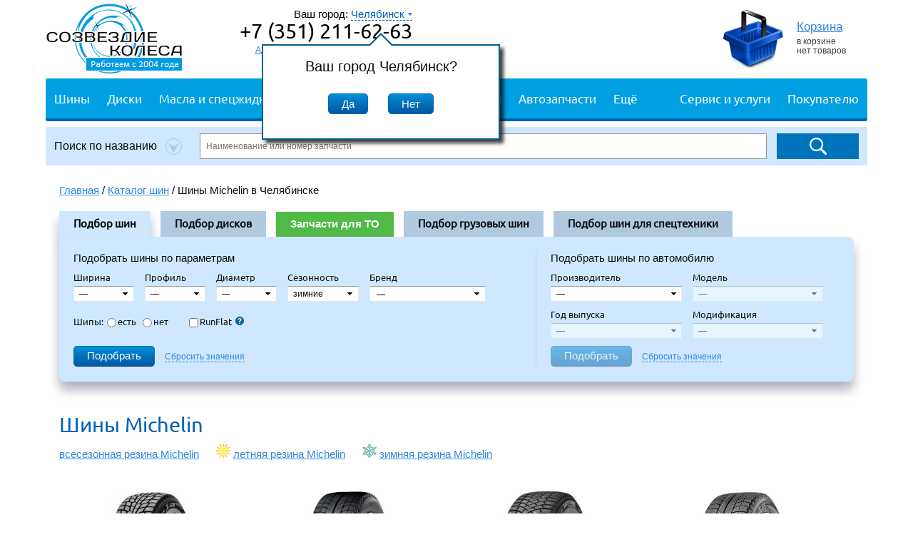

--- FILE ---
content_type: text/html; charset=cp1251
request_url: https://chelyabinsk.sokoleso.ru/tyres/michelin/
body_size: 21870
content:
<!DOCTYPE html PUBLIC "-//W3C//DTD XHTML 1.0 Transitional//EN" "http://www.w3.org/TR/xhtml1/DTD/xhtml1-transitional.dtd">
<html xmlns="http://www.w3.org/1999/xhtml" xml:lang="ru" lang="ru">
<head>
<title>Шины Michelin, Мишлен, купить шины Michelin в Челябинске | каталог шин Sokoleso  и Челябинск | шины Michelin x ice north, latitude, energy, primacy, pilot, отзывы, низкая цена</title><meta name="description" content="Шины michelin, мишлен. Sokoleso г.  и Челябинск предлагает автомобильные летние и зимние шины michelin по выгодным ценам. Здесь вы можете купить шины michelin r15 и других радиусов. В продаже шины michelin x ice north, primacy hp, latitude и д" /><meta http-equiv="Content-Type" content="text/html; charset=windows-1251" />
<meta http-equiv="X-UA-Compatible" content="IE=EmulateIE10" />
<link rel="canonical" href="https://chelyabinsk.sokoleso.ru/tyres/michelin/" />
<meta name="google-site-verification" content="03vh-G-_75UqA12awMsdEcw4POdNpy_OS2qixfYmQsI" />
<meta name="SKYPE_TOOLBAR" content="SKYPE_TOOLBAR_PARSER_COMPATIBLE" />
<link href="/css/style.v1.7.8.css" rel="stylesheet" type="text/css" />
<link href="/css/ui.min.css" rel="stylesheet" type="text/css" />
<link href="/css/avtotovari.v1.1.min.css" rel="stylesheet" type="text/css" />
<link href="/css/ui.dropdownchecklist.min.css" rel="stylesheet" type="text/css" />
<!--[if IE 7.0]><link rel="stylesheet" type="text/css" href="/css/ie7.css" media="screen, projection"/><![endif]-->
<!--[if IE 8.0]><link rel="stylesheet" type="text/css" href="/css/ie8.css" media="screen, projection"/><![endif]-->
<!--[if IE]><link rel="stylesheet" type="text/css" href="/css/ie.css" media="screen, projection"/><![endif]-->
<link media="print" href="/css/print.css" rel="stylesheet" type="text/css" />
<link rel="shortcut icon" href="/favicon.ico" />
<script async src="https://www.googletagmanager.com/gtag/js?id=G-HTXRVC0GL7"></script>
<script>
window.dataLayer = window.dataLayer || [];
function gtag(){dataLayer.push(arguments);}
gtag('js', new Date());
gtag('config', 'G-HTXRVC0GL7');
</script>
<script type="text/javascript">

  (function(i,s,o,g,r,a,m){i['GoogleAnalyticsObject']=r;i[r]=i[r]||function(){
  (i[r].q=i[r].q||[]).push(arguments)},i[r].l=1*new Date();a=s.createElement(o),
  m=s.getElementsByTagName(o)[0];a.async=1;a.src=g;m.parentNode.insertBefore(a,m)
  })(window,document,'script','//www.google-analytics.com/analytics.js','ga');

  ga('create', 'UA-33792616-1', 'auto');
  ga('require', 'linkid', 'linkid.js');
    ga('send', 'pageview');
  </script>
</head>
<body>
<!-- Google Tag Manager -->
<noscript><iframe src="//www.googletagmanager.com/ns.html?id=GTM-TG9ZF4"
height="0" width="0" style="display:none;visibility:hidden"></iframe></noscript>
<script>(function(w,d,s,l,i){w[l]=w[l]||[];w[l].push({'gtm.start':
new Date().getTime(),event:'gtm.js'});var f=d.getElementsByTagName(s)[0],
j=d.createElement(s),dl=l!='dataLayer'?'&l='+l:'';j.async=true;j.src=
'//www.googletagmanager.com/gtm.js?id='+i+dl;f.parentNode.insertBefore(j,f);
})(window,document,'script','dataLayer','GTM-TG9ZF4');</script>
<!-- End Google Tag Manager -->
<div id="wrapper"> 

	<!--header-->
	<div id="header" style="height:110px;"><a href="/" id="logo" title="Созвездие колеса. Интернет-магазин шин и дисков"><img src="/images/logo2004_2.png" alt="Созвездие колеса. Интернет-магазин шин и дисков" title="Созвездие колеса. Интернет-магазин шин и дисков"/><span class="logo_alt">Интернет-магазин шин и дисков</span></a>
	<div class="b-city-alert-block" style="position:absolute;width:310px;height:110px;top:62px;left:303px;z-index:101;text-align:center;"><div class="arrow_box"><h3>Ваш город Челябинск?</h3><div style="padding-top:18px;"><button class="js-city-alert-yes button">Да</button>&nbsp; &nbsp; &nbsp; &nbsp;<button class="js-city-alert-no button" data-ref="L3R5cmVzL21pY2hlbGluLw==">Нет</button></div></div></div><style>
.arrow_box {
	position: relative;
	background: #fff;
	border: 2px solid #005C91;
	height:90px;
	width:310px;
	padding:20px 10px;
	-webkit-box-shadow: 5px 5px 5px 0px rgba(0,0,0,0.75);
	-moz-box-shadow: 5px 5px 5px 0px rgba(0,0,0,0.75);
	box-shadow: 5px 5px 5px 0px rgba(0,0,0,0.75);
}
.arrow_box:after, .arrow_box:before {
	bottom: 100%;
	left: 50%;
	border: solid transparent;
	content: " ";
	height: 0;
	width: 0;
	position: absolute;
	pointer-events: none;
}

.arrow_box:after {
	border-color: rgba(255, 255, 255, 0);
	border-bottom-color: #fff;
	border-width: 15px;
	margin-left: -15px;
}
.arrow_box:before {
	border-color: rgba(0, 92, 145, 0);
	border-bottom-color: #005C91;
	border-width: 18px;
	margin-left: -18px;
}

</style>		<p id="feedback" style="padding-top:10px">
		<span class="header-city">
	Ваш город: <span class="b-cities-nav" data-ref="L3R5cmVzL21pY2hlbGluLw==">
		<span class="more-second" data-ref="L3R5cmVzL21pY2hlbGluLw==">Челябинск</span>
		<span class="b-cities-nav-w"></span>
	</span>
</span>			<strong>+7 (351) 211-62-63</strong>
				
				<span class="time-work"><!-- noindex --><a href="/customers/contacts/">Адреса и график работы точек выдачи</a><!-- /noindex --></span> 
		<span class="phone-order">Заказать обратный звонок</span>
		</p>

<!-- noindex -->
<div id="manager" style="height:105px;padding-top:3px">
		<!-- noindex -->	<img src="/images/space.gif" width="181" height="100" alt="" />
	<!-- /noindex -->
	</div>
<!-- /noindex -->
		<div id="basket" style="top:5px">
			<table>
				<tr>
					<th>						<!-- noindex --><a href="/cart/" rel="nofollow"><img src="/images/cart_empty.png" alt="Корзина" width="89" height="85" /></a><!-- /noindex -->
					</th>
					<td style="width:99px;"><!-- noindex --><a href="/cart/" rel="nofollow"><ins>Корзина</ins></a><!-- /noindex --> <br />
								в корзине<br/> нет товаров
							</td>
				</tr>
			</table>
		</div>		
	</div>
	<!--header end--> 
	<!--top-menu-->
	<nav class="greedy top-bar" data-topbar="" style="height: 56px;overflow:hidden">
	<div style="margin-right:270px;">
		<ul class="list-links b-top-menu-flex">
		  <li><a href="/tyres/">Шины</a>
			<ul class="sub-nav">
				<li><a href="/shini_letnie/">Автошины летние</a></li>
				<li><a href="/shini_zimnie/">Автошины зимние</a></li>
				<li><a href="/mototyres/">Мотошины</a></li>
				<li><a href="/trucktyres/">Грузовые шины</a></li>
				<li><a href="/profityres/">Шины для спецтехники</a></li>
			</ul>
		  </li>
		  <li><a href="/disks/">Диски</a></li>
		  <li><a href="/avtotovari/avtomobilnie-masla-i-prisadki/">Масла и спецжидкости</a><ul class="sub-nav" style="width:340px;"><li><a href="/avtotovari/avtomobilnie-masla-i-prisadki/motornie-masla/">Моторные масла</a></li><li><a href="/avtotovari/avtomobilnie-masla-i-prisadki/gidkost-dlya-gur/">Жидкость для ГУР</a></li><li><a href="/avtotovari/avtomobilnie-masla-i-prisadki/transmissionnie-masla/">Трансмиссионные масла</a></li><li><a href="/avtotovari/avtomobilnie-masla-i-prisadki/gidkosti-dlya-akpp-i-variatorov/">Жидкости для АКПП/Вариаторов/Роботов</a></li><li><a href="/avtotovari/avtomobilnie-masla-i-prisadki/ohlagdayushchie-gidkosti/">Охлаждающие жидкости</a></li><li><a href="/avtotovari/avtomobilnie-masla-i-prisadki/stekloomivayushchie-gidkosti/">Стеклоомывающие жидкости</a></li><li><a href="/avtotovari/avtomobilnie-masla-i-prisadki/tormoznie-gidkosti/">Тормозные жидкости</a></li><li><a href="/avtotovari/avtomobilnie-masla-i-prisadki/prisadki/">Присадки</a></li><li><a href="/avtotovari/avtomobilnie-masla-i-prisadki/promivochnie-masla/">Промывочные масла и очистители</a></li><li><a href="/avtotovari/avtomobilnie-masla-i-prisadki/smazki/">Смазки и пасты</a></li><li><a href="/avtotovari/avtomobilnie-masla-i-prisadki/industrialnoe-maslo/">Индустриальное масло</a></li><li><a href="/avtotovari/avtomobilnie-masla-i-prisadki/vilochnie-i-amortizatornie-masla/">Вилочные и амортизаторные масла</a></li><li><a href="/avtotovari/avtomobilnie-masla-i-prisadki/gidravlicheskie-masla/">Гидравлические масла</a></li></ul></li><li><a href="/avtotovari/akkumulyatori-i-zaryadnie-ustroystva/">Аккумуляторы</a><ul class="sub-nav"><li><a href="/avtotovari/akkumulyatori-i-zaryadnie-ustroystva/avtomobilnie-akkumulyatori/">Автомобильные аккумуляторы</a></li><li><a href="/avtotovari/akkumulyatori-i-zaryadnie-ustroystva/akkumulyatori-dlya-mototsiklov/">Аккумуляторы для мотоциклов</a></li><li><a href="/avtotovari/akkumulyatori-i-zaryadnie-ustroystva/zaryadnie-ustroystva-dlya-akkumulyatorov/">Зарядные устройства для АКБ</a></li><li><a href="/avtotovari/akkumulyatori-i-zaryadnie-ustroystva/provoda-prikurivaniya/">Провода прикуривания</a></li><li><a href="/avtotovari/akkumulyatori-i-zaryadnie-ustroystva/klemmi-i-peremichki-dlya-akkumulyatorov/">Клеммы и перемычки для аккумуляторов</a></li></ul></li><li><a href="/avtotovari/avtoaksessuari/">Автоаксессуары</a><ul class="sub-nav"><li><a href="/avtotovari/avtoaksessuari/bagagniki-na-krishu/">Багажники на крышу</a></li><li><a href="/avtotovari/avtoaksessuari/detskie-avtokresla/">Детские автокресла</a></li><li><a href="/avtotovari/avtoaksessuari/avtomobilnie-kovriki/">Автомобильные коврики</a></li><li><a href="/avtotovari/avtoaksessuari/brizgoviki/">Брызговики</a></li><li><a href="/avtotovari/avtoaksessuari/zimnie-skrebki-i-shchetki/">Зимние скребки и щетки</a></li><li><a href="/avtotovari/avtoaksessuari/deflektori-okon/">Дефлекторы окон, капота</a></li><li><a href="/avtotovari/avtoaksessuari/avtopodlokotniki/">Автоподлокотники</a></li></ul></li><li><a href="/avtotovari/avtozapchasti/">Автозапчасти</a><ul class="sub-nav"><li><a href="/avtotovari/avtozapchasti/svechi-zagiganiya/">Свечи зажигания</a></li><li><a href="/avtotovari/avtozapchasti/amortizatori/">Амортизаторы, стойки, пружины</a></li><li><a href="/avtotovari/avtozapchasti/avtomobilnie-filtri/">Автомобильные фильтры</a></li><li><a href="/avtotovari/avtozapchasti/tormoznie-kolodki/">Тормозные колодки</a></li><li><a href="/avtotovari/avtozapchasti/shchetki-stekloochistitelya/">Щетки стеклоочистителя</a></li><li><a href="/avtotovari/avtozapchasti/predohraniteli/">Предохранители</a></li><li><a href="/avtotovari/avtozapchasti/tormoznie-diski/">Тормозные диски</a></li><li><a href="/avtotovari/avtozapchasti/zerkala-bokovie/">Зеркала боковые</a></li><li><a href="/avtotovari/avtozapchasti/komplekti-grm/">Комплекты ГРМ</a></li><li><a href="/avtotovari/avtozapchasti/avtomobilnie-generatori/">Автомобильные генераторы</a></li><li><a href="/avtotovari/avtozapchasti/kuzovnie-elementi/">Кузовные элементы</a></li></ul></li><li><a href="/avtotovari/avtozvuk/">Автозвук</a><ul class="sub-nav"><li><a href="/avtotovari/avtozvuk/avtomagnitoli/">Автомагнитолы</a></li><li><a href="/avtotovari/avtozvuk/koaksialnaya-avtoakustika/">Коаксиальная автоакустика</a></li><li><a href="/avtotovari/avtozvuk/komplekti-dlya-podklyucheniya-usilitelya/">Комплекты для подключения</a></li><li><a href="/avtotovari/avtozvuk/shumoizolyatsiya/">Шумоизоляция</a></li></ul></li><li><a href="/avtotovari/avtoelektronika/">Автоэлектроника</a><ul class="sub-nav"><li><a href="/avtotovari/avtoelektronika/razvetviteli-prikurivatelya/">Разветвители прикуривателя</a></li><li><a href="/avtotovari/avtoelektronika/karti-pamyati/">Карты памяти</a></li><li><a href="/avtotovari/avtoelektronika/alkotesteri/">Алкотестеры</a></li><li><a href="/avtotovari/avtoelektronika/radioantenni/">Радиоантенны</a></li></ul></li><li><a href="/avtotovari/avtosvet/">Автосвет</a><ul class="sub-nav"><li><a href="/avtotovari/avtosvet/galogenovie-lampi/">Галогеновые лампы</a></li><li><a href="/avtotovari/avtosvet/ksenon/">Ксенон</a></li><li><a href="/avtotovari/avtosvet/dnevnie-hodovie-ogni/">Ходовые огни</a></li><li><a href="/avtotovari/avtosvet/protivotumannie-fari/">Противотуманные фары</a></li><li><a href="/avtotovari/avtosvet/fari/">Фары</a></li><li><a href="/avtotovari/avtosvet/svetodiodi/">Светодиодные лампы</a></li><li><a href="/avtotovari/avtosvet/bloki-rozgiga-dlya-ksenona/">Блоки розжига для ксенона</a></li><li><a href="/avtotovari/avtosvet/fonari-zadnie/">Фонари задние</a></li></ul></li><li><a href="/avtotovari/ohrannie-sistemi/">Охранные системы</a><ul class="sub-nav"><li><a href="/avtotovari/ohrannie-sistemi/avtosignalizatsii/">Автосигнализации</a></li></ul></li><li><a href="/avtotovari/kolesniy-krepeg/">Колесный крепеж</a><ul class="sub-nav"><li><a href="/avtotovari/kolesniy-krepeg/bolti-sekretnie/">Болты секретные</a></li><li><a href="/avtotovari/kolesniy-krepeg/gayki-sekretnie/">Гайки секретные</a></li><li><a href="/avtotovari/kolesniy-krepeg/bolti/">Болты</a></li><li><a href="/avtotovari/kolesniy-krepeg/gayki/">Гайки</a></li><li><a href="/avtotovari/kolesniy-krepeg/adapteri/">Адаптеры</a></li></ul></li><li><a href="/avtotovari/vnutrisalonnie-aksessuari/">Внутрисалонные аксессуары</a><ul class="sub-nav"><li><a href="/avtotovari/vnutrisalonnie-aksessuari/avtonabori/">Автонаборы</a></li><li><a href="/avtotovari/vnutrisalonnie-aksessuari/chehli-dlya-sideniy/">Чехлы для сидений</a></li><li><a href="/avtotovari/vnutrisalonnie-aksessuari/organayzeri-dlya-avto/">Органайзеры для авто</a></li><li><a href="/avtotovari/vnutrisalonnie-aksessuari/nakidki-na-spinku-sidenya/">Накидки на спинку сиденья</a></li><li><a href="/avtotovari/vnutrisalonnie-aksessuari/nakidki-na-sidenya/">Накидки на сиденья</a></li></ul></li><li><a href="/avtotovari/soputstvuyushchie-avtotovari/">Сопутствующие автотовары</a><ul class="sub-nav"><li><a href="/avtotovari/soputstvuyushchie-avtotovari/domkrati/">Домкраты</a></li><li><a href="/avtotovari/soputstvuyushchie-avtotovari/avtomobilnie-kompressori/">Автомобильные компрессоры</a></li><li><a href="/avtotovari/soputstvuyushchie-avtotovari/znaki-avariynoy-ostanovki/">Наклейки</a></li><li><a href="/avtotovari/soputstvuyushchie-avtotovari/trosi-kryuki-lebedki/">Тросы, крюки, лебедки</a></li><li><a href="/avtotovari/soputstvuyushchie-avtotovari/hranenie-shin-i-diskov/">Хранение шин и дисков</a></li><li><a href="/avtotovari/soputstvuyushchie-avtotovari/hranenie-avtotovarov/">Хранение автотоваров</a></li></ul></li><li><a href="/avtotovari/komplektuyushchie-dlya-diskov/">Комплектующие для дисков</a><ul class="sub-nav"><li><a href="/avtotovari/komplektuyushchie-dlya-diskov/kolpaki-i-vstavki/">Колпаки и вставки</a></li><li><a href="/avtotovari/komplektuyushchie-dlya-diskov/komplekti/">Комплекты</a></li><li><a href="/avtotovari/komplektuyushchie-dlya-diskov/prostavki/">Проставки</a></li><li><a href="/avtotovari/komplektuyushchie-dlya-diskov/tsentriruyushchie-koltsa/">Центрирующие кольца</a></li><li><a href="/avtotovari/komplektuyushchie-dlya-diskov/emblemi/">Эмблемы</a></li></ul></li><li><a href="/avtotovari/uhod-za-avtomobilem/">Уход за автомобилем</a><ul class="sub-nav"><li><a href="/avtotovari/uhod-za-avtomobilem/avtomobilnie-aromatizatori-osvegiteli-vozduha/">Автомобильные ароматизаторы, освежители воздуха</a></li><li><a href="/avtotovari/uhod-za-avtomobilem/prochaya-avtohimiya/">Прочая автохимия</a></li><li><a href="/avtotovari/uhod-za-avtomobilem/salfetki-gubki-shchetki/">Салфетки, губки, щетки</a></li></ul></li><li><a href="/avtotovari/avtoinstrumenti/">Автоинструменты и оборудование</a><ul class="sub-nav"><li><a href="/avtotovari/avtoinstrumenti/klyuchi-otvertki/">Ключи, отвертки</a></li><li><a href="/avtotovari/avtoinstrumenti/nabori-instrumentov/">Наборы инструментов</a></li><li><a href="/avtotovari/avtoinstrumenti/golovki/">Головки, биты</a></li></ul></li><li><a href="/avtotovari/avtoteplo/">Автотепло</a><ul class="sub-nav"><li><a href="/avtotovari/avtoteplo/avtomobilnie-odeyala/">Автомобильные одеяла</a></li></ul></li><li><a href="/avtotovari/avtohimiya/">Автохимия для ухода за автомобилем</a><ul class="sub-nav"><li><a href="/avtotovari/avtohimiya/dlya-kuzova/">Для кузова</a></li><li><a href="/avtotovari/avtohimiya/dlya-shin-i-diskov/">Для шин и дисков</a></li><li><a href="/avtotovari/avtohimiya/dlya-salona/">Для салона</a></li><li><a href="/avtotovari/avtohimiya/dlya-ochistki-i-zapravki-konditsionerov/">Для очистки и заправки кондиционеров</a></li><li><a href="/avtotovari/avtohimiya/germetik-kley/">Герметик, клей</a></li></ul></li><li><a href="/avtotovari/spetsodegda/">Спецодежда</a><ul class="sub-nav"><li><a href="/avtotovari/spetsodegda/signalnaya-odegda/">Сигнальная одежда</a></li></ul></li><li><a href="/avtotovari/antiseptik/">Антисептик</a></li>		</ul>
	</div>
	
    <ul class="right">	  <li><a href="/servis-i-uslugi/">Сервис и услуги</a></li>
      <li class="js-menu-top-sub"><a href="/company/" class="js-menu-top-sub-title">Покупателю</a>
        <div class="b-menu-top-sub"></div>
      </li>
    </ul>
  </nav>
<!--noindex-->
<div class="b-sitesearch">
	<form method="get" action="/sitesearch/">
	<table cellpadding="0" cellspacing="0">
		<tr>
					<td>
				<div class="b-sitesearch-types">
					<div id="dd" class="wrapper-dropdown-3" tabindex="1">
						<span>Поиск по названию</span>
						<ul class="dropdown">
							<li><span data-stype="1">Поиск по названию</span></li>
							<li><span data-stype="2">Поиск по артикулу</span></li>
						</ul>
					</div>
					<input type="hidden" class="js-sitesearch-stype" name="stype" value="1">
				</div>
			</td>
			<td width="100%">
				<input type="text" class="b-sitesearch-form-text" placeholder="Наименование или номер запчасти" name="query" value="">
			</td>
					<td>
				<input type="submit" class="b-sitesearch-submit" value="">	
			</td>
		</tr>
	</table>
	</form>
</div>
<!--/noindex-->	<!--top-menu end-->
		<div class="middle-wrapper">
		<p class="br-cr"><a href="/">Главная</a> / 
			<span itemscope="" itemtype="http://data-vocabulary.org/Breadcrumb">
				<a href="/tyres/" itemprop="url"><span itemprop="title">Каталог шин</span></a> / 
			</span>
					Шины Michelin в Челябинске</p>
		<a name="search-blocks"></a>
		<!-- noindex -->
		<div class="selection-form" style="width:100%;">
	<ul class="tab-list">
		<li class="active-tab">Подбор шин</li>
		<li>Подбор дисков</li>
				<script>function goToCatalogTo(e){if (typeof yaCounter16172605 !== 'undefined'){yaCounter16172605.reachGoal('click-block-catalog-to')}ym(16172605,"reachGoal","click-block-catalog-to");location.href='/catalog-to/';return false;}</script>
		<li style="background:#51b947;color:#fff;font-family:Helvetica Neue, Helvetica, Arial" onclick="goToCatalogTo()">Запчасти для ТО</li>
		<li>Подбор грузовых шин</li>
		<li>Подбор шин для спецтехники</li>
	</ul>
	
	<div class="b-selections-blocks selection-form-wrapper search-active-form" id="search_tyre_form">
		<div class="b-selections-blocks-left">
			<div class="b-selections-blocks-left-inner">
				<div style="margin-bottom:0">Подобрать шины по параметрам</div>
				<form method="get" action="/tyres/#search-blocks">
<ul class="in-line-el" style="width:100px">
	<li>
		<label for="sel-width">Ширина</label>
		<select id="sel-width" class="select_noautowidth" name="width">
		<option>—</option>
					<option>5.00</option>
					<option>6,50</option>
					<option>6.40</option>
					<option>7,5</option>
					<option>7.00</option>
					<option>7.5</option>
					<option>7.50</option>
					<option>9.5</option>
					<option>27</option>
					<option>28</option>
					<option>29</option>
					<option>30</option>
					<option>31</option>
					<option>32</option>
					<option>33</option>
					<option>34</option>
					<option>35</option>
					<option>36</option>
					<option>37</option>
					<option>40</option>
					<option>115</option>
					<option>125</option>
					<option>135</option>
					<option>145</option>
					<option>155</option>
					<option>165</option>
					<option>175</option>
					<option>185</option>
					<option>195</option>
					<option>205</option>
					<option>215</option>
					<option>225</option>
					<option>235</option>
					<option>245</option>
					<option>255</option>
					<option>265</option>
					<option>275</option>
					<option>285</option>
					<option>295</option>
					<option>305</option>
					<option>315</option>
					<option>325</option>
					<option>335</option>
					<option>345</option>
					<option>355</option>
				</select>
</li></ul>
<ul class="in-line-el" style="width:100px"><li>
		<label for="sel-height">Профиль &nbsp; &nbsp;</label>
		<select id="sel-height" class="select_noautowidth" name="height">
		<option>—</option>
					<option>7,5</option>
					<option>8,5</option>
					<option>9,5</option>
					<option>10</option>
					<option>10,5</option>
					<option>11</option>
					<option>11,5</option>
					<option>12,5</option>
					<option>13,5</option>
					<option>25</option>
					<option>30</option>
					<option>35</option>
					<option>40</option>
					<option>45</option>
					<option>50</option>
					<option>55</option>
					<option>60</option>
					<option>65</option>
					<option>70</option>
					<option>75</option>
					<option>80</option>
					<option>85</option>
					<option>90</option>
				</select>
</li></ul>
<ul class="in-line-el" style="width:100px"><li>
		<label for="sel-d">Диаметр &nbsp; &nbsp;</label>
		<select id="sel-d" class="select_noautowidth" name="radius">
		<option>—</option>
					<option>R12</option>
					<option>R12C</option>
					<option>R13</option>
					<option>R13C</option>
					<option>R14</option>
					<option>R14C</option>
					<option>R15</option>
					<option>R15C</option>
					<option>R16</option>
					<option>R16,5</option>
					<option>R16C</option>
					<option>R17</option>
					<option>R17.5</option>
					<option>R17C</option>
					<option>R18</option>
					<option>R18C</option>
					<option>R19</option>
					<option>R20</option>
					<option>R20C</option>
					<option>R21</option>
					<option>R22</option>
					<option>R23</option>
					<option>R24</option>
				</select>				
</li></ul>
<ul class="in-line-el"><li>
		<label for="sel-seasonality" style="width:100px">Сезонность</label>
		<select id="sel-seasonality" class="select_noautowidth" name="seasson" data-default="2">
			<option value="0">всесезонные</option>
			<option value="1">летние</option>
			<option value="2" selected="selected">зимние</option>
		</select>
</li></ul>
<ul class="in-line-el"><li>
		<label for="sel-brand-name" class="select-width">Бренд</label>
		<select id="sel-brand-name" multiple="multiple" name="brands[]" size="2">
		<option>все</option>
					<option value="49">Achilles</option>
					<option value="58">Aeolus</option>
					<option value="59">Altenzo</option>
					<option value="28">Amtel</option>
					<option value="161">Antares</option>
					<option value="105">Aplus</option>
					<option value="126">Arivo</option>
					<option value="178">Armstrong</option>
					<option value="174">Attar</option>
					<option value="60">Austone</option>
					<option value="160">Autogreen</option>
					<option value="69">Autogrip</option>
					<option value="45">Avatyre</option>
					<option value="185">Barez</option>
					<option value="151">Bars</option>
					<option value="1">Barum</option>
					<option value="168">Bearway</option>
					<option value="2">BFGoodrich</option>
					<option value="136">Blacklion</option>
					<option value="85">Bontyre</option>
					<option value="127">BOTO</option>
					<option value="23">Brasa</option>
					<option value="3">Bridgestone</option>
					<option value="106">Cachland</option>
					<option value="120">Centara</option>
					<option value="84">COMFORSER</option>
					<option value="113">Compasal</option>
					<option value="4">Continental</option>
					<option value="44">Contyre</option>
					<option value="19">Cooper</option>
					<option value="17">Cordiant</option>
					<option value="122">CrossLeader</option>
					<option value="119">CST-Maxxis</option>
					<option value="167">Delinte</option>
					<option value="158">Delmax</option>
					<option value="97">Double Star</option>
					<option value="5">Dunlop</option>
					<option value="107">Duraturn</option>
					<option value="61">Durun</option>
					<option value="156">Dynamo</option>
					<option value="112">Ecovision</option>
					<option value="62">Effiplus</option>
					<option value="159">Evergreen</option>
					<option value="38">Falken</option>
					<option value="128">Farroad</option>
					<option value="6">Federal</option>
					<option value="129">Firemax</option>
					<option value="81">Firestone</option>
					<option value="155">Formula (Pirelli)</option>
					<option value="166">Fortune</option>
					<option value="54">Forward</option>
					<option value="30">General Tire (Continental)</option>
					<option value="173">Ginnell</option>
					<option value="20">Gislaved</option>
					<option value="82">Goform</option>
					<option value="152">GoldStone</option>
					<option value="130">Goodride</option>
					<option value="7">Goodyear</option>
					<option value="41">Gremax</option>
					<option value="137">Grenlader</option>
					<option value="95">Gripmax</option>
					<option value="35">GT Radial</option>
					<option value="109">Habilead</option>
					<option value="131">Haida</option>
					<option value="29">Hankook</option>
					<option value="51">Headway</option>
					<option value="139">Hemisphere</option>
					<option value="52">Hifly</option>
					<option value="33">Horizon</option>
					<option value="162">Ikon Tyres (Nokian Tyres)</option>
					<option value="132">ILink</option>
					<option value="70">Infinity Tyres</option>
					<option value="50">Jinyu</option>
					<option value="98">Joyroad</option>
					<option value="15">KAMA</option>
					<option value="22">KAMA-EURO</option>
					<option value="83">Kapsen</option>
					<option value="31">Kelly</option>
					<option value="180">Kinforest</option>
					<option value="169">Kingboss</option>
					<option value="39">Kingstar</option>
					<option value="101">Kleber</option>
					<option value="74">Kormoran</option>
					<option value="8">Kumho</option>
					<option value="89">Lakesea</option>
					<option value="184">Landrock</option>
					<option value="63">Landsail</option>
					<option value="175">Landspider</option>
					<option value="88">Lanvigator</option>
					<option value="80">Laufenn</option>
					<option value="176">Leao</option>
					<option value="46">LingLong</option>
					<option value="75">Mabor</option>
					<option value="42">Marshal</option>
					<option value="179">Massimo</option>
					<option value="21">Mastercraft</option>
					<option value="25">Matador</option>
					<option value="36">Maxxis</option>
					<option value="140">Mazzini</option>
					<option value="9">Michelin</option>
					<option value="77">Mickey Thompson</option>
					<option value="157">Mileking</option>
					<option value="138">Minerva</option>
					<option value="141">Mirage</option>
					<option value="24">Nankang</option>
					<option value="149">Nereus</option>
					<option value="43">Nexen</option>
					<option value="78">Nitto</option>
					<option value="10">Nokian Tyres</option>
					<option value="154">NORDMAN</option>
					<option value="76">NorTec</option>
					<option value="143">ONYX</option>
					<option value="96">Ovation</option>
					<option value="11">Pirelli</option>
					<option value="146">Powertrac</option>
					<option value="40">Premiorri</option>
					<option value="110">Presa</option>
					<option value="135">Radburg</option>
					<option value="111">Rapid</option>
					<option value="153">Razi</option>
					<option value="94">Riken</option>
					<option value="144">Roadcruza</option>
					<option value="165">Roadking</option>
					<option value="124">RoadMarch</option>
					<option value="121">ROADSHINE</option>
					<option value="37">Roadstone</option>
					<option value="142">Roadx</option>
					<option value="182">Rockblade</option>
					<option value="57">Rosava</option>
					<option value="118">Rotalla</option>
					<option value="133">Royal Black</option>
					<option value="170">Rydanz</option>
					<option value="147">Saferich</option>
					<option value="34">Sailun</option>
					<option value="116">Satoya</option>
					<option value="26">Sava</option>
					<option value="53">Simex</option>
					<option value="64">Sonar</option>
					<option value="163">Sonix</option>
					<option value="114">STARMAXX</option>
					<option value="145">Sunfull</option>
					<option value="115">Sunny</option>
					<option value="12">Tigar</option>
					<option value="164">Torero</option>
					<option value="171">Tourador</option>
					<option value="27">TOYO</option>
					<option value="104">Tracmax</option>
					<option value="65">Tri Ace</option>
					<option value="13">Triangle</option>
					<option value="47">Tunga</option>
					<option value="177">Unigrip</option>
					<option value="72">UNIROYAL</option>
					<option value="183">Unistar</option>
					<option value="48">Viatti</option>
					<option value="103">Voltyre</option>
					<option value="92">Voronezh start</option>
					<option value="117">Vredestein</option>
					<option value="148">Warrior</option>
					<option value="79">WestLake</option>
					<option value="172">Winda</option>
					<option value="125">Windforce</option>
					<option value="150">Winrun</option>
					<option value="100">WolfTyres</option>
					<option value="181">Yazd Tire</option>
					<option value="14">Yokohama</option>
					<option value="134">Zeta</option>
					<option value="102">Алтайшина</option>
					<option value="55">Барнаульский ШЗ</option>
					<option value="99">Белшина</option>
					<option value="123">Киров</option>
					<option value="16">Кировский ШЗ</option>
					<option value="56">КШЗ</option>
					<option value="86">ОШЗ</option>
					<option value="18">Ярославский ШЗ</option>
				</select>
</li></ul>

<ul class="in-line-el"><li class="b-selections-blocks-tyres-spikes">
		<label for="sel-tenon" class="b-selections-blocks-tyres-spikes-head">Шипы:</label>
		<label for="sel-tenon-1" class="b-selections-blocks-radio-checkox"><input type="radio" name="tenon" id="sel-tenon-1" class="b-selections-blocks-radio-checkox-in" value="1">есть</label>
		<label for="sel-tenon-2" class="b-selections-blocks-radio-checkox"><input type="radio" name="tenon" id="sel-tenon-2" class="b-selections-blocks-radio-checkox-in" value="2">нет</label>
		<!--
		<select id="sel-tenon" class="select_noautowidth" name="tenon">
			<option value="">—</option>
			<option value="1">есть</option>
			<option value="2">нет</option>
		</select>
		-->
</li></ul>

	<ul class="in-line-el"><li class="b-selections-blocks-tyres-spikes">
		<label for="sel-runflat" class="select-width"><input type="checkbox" name="runflat" id="sel-runflat" class="b-selections-blocks-radio-checkox-in" value="1"> RunFlat<span class="b-avtotovari-masterTooltip" title="Run Flat — технология позволяющая продолжить движение до ближайшего шиномонтажа даже после падения давления внутри шины."></span></label>
		<!--
		<select id="sel-runflat" class="select_noautowidth" name="runflat">
			<option value="">—</option>
			<option value="1">Да</option>
		</select>
		-->
</li></ul>

<div class="clear"></div>
<div style="float:left;z-index:99">
	<input type="submit" value="Подобрать" name="search_tyres" style="margin-top:10px" />
	<span class="pseudo-link b-filters-redraw-span js-filter-tyres-redraw">Сбросить значения</span>
</div>
</form>			</div>
		</div>

		<div class="b-selections-blocks-right">
			<div class="b-selections-blocks-right-inner">
				<div style="margin-bottom:0">Подобрать шины по автомобилю</div>
				<form action="/auto/#search-blocks" method="post" class="js-form-podbor-auto">
<ul class="in-line-el" style="width:49%"><li>
<label for="sel-manufacturer">Производитель</label>
		<select id="sel-manufacturer" class="sel-manufacturer select_noautowidth" name="brand">
		<option>—</option>
					<option>Acura</option>
					<option>Alfa Romeo</option>
					<option>Alpina</option>
					<option>Aston Martin</option>
					<option>Audi</option>
					<option>Bentley</option>
					<option>BMW</option>
					<option>Brilliance</option>
					<option>Buick</option>
					<option>Cadillac</option>
					<option>Changan</option>
					<option>Chery</option>
					<option>Chevrolet</option>
					<option>Chrysler</option>
					<option>Citroen</option>
					<option>Daewoo</option>
					<option>Daihatsu</option>
					<option>Datsun</option>
					<option>Dodge</option>
					<option>Dongfeng</option>
					<option>Emgrand</option>
					<option>FAW</option>
					<option>Ferrari</option>
					<option>Fiat</option>
					<option>Ford</option>
					<option>Foton</option>
					<option>GAC</option>
					<option>Geely</option>
					<option>Genesis</option>
					<option>GMC</option>
					<option>Great Wall</option>
					<option>Hafei</option>
					<option>Haima</option>
					<option>Haval</option>
					<option>Honda</option>
					<option>Hummer</option>
					<option>Hyundai</option>
					<option>Infiniti</option>
					<option>Isuzu</option>
					<option>Iveco</option>
					<option>JAC</option>
					<option>Jaguar</option>
					<option>Jeep</option>
					<option>Kia</option>
					<option>Lada</option>
					<option>Lamborghini</option>
					<option>Lancia</option>
					<option>Land Rover</option>
					<option>Lexus</option>
					<option>Lifan</option>
					<option>Lincoln</option>
					<option>Lotus</option>
					<option>Maserati</option>
					<option>Maybach</option>
					<option>Mazda</option>
					<option>Mercedes</option>
					<option>Mercury</option>
					<option>MG</option>
					<option>Mini</option>
					<option>Mitsubishi</option>
					<option>Nissan</option>
					<option>Opel</option>
					<option>Peugeot</option>
					<option>Pontiac</option>
					<option>Porsche</option>
					<option>Ravon</option>
					<option>Renault</option>
					<option>Rolls Royce</option>
					<option>Rover</option>
					<option>Saab</option>
					<option>Saturn</option>
					<option>Scion</option>
					<option>Seat</option>
					<option>Skoda</option>
					<option>Smart</option>
					<option>Ssang Yong</option>
					<option>Subaru</option>
					<option>Suzuki</option>
					<option>Tesla</option>
					<option>Toyota</option>
					<option>Volkswagen</option>
					<option>Volvo</option>
					<option>ZAZ</option>
					<option>Zotye</option>
					<option>ВАЗ</option>
					<option>ГАЗ</option>
					<option>Нива</option>
					<option>ТаГАЗ</option>
					<option>УАЗ</option>
				</select>
</li></ul>
<ul class="in-line-el" style="width:49%"><li>
		<label for="sel-model" class="select-width">Модель</label>
		<select id="sel-model" class="sel-model select_noautowidth" name="model" disabled="disabled">
			<option>—</option>
					</select>
</li></ul>
<ul class="in-line-el" style="width:49%"><li>
		<label for="sel-year">Год выпуска</label>
		<select id="sel-year" class="sel-year select_noautowidth" name="year" disabled="disabled">
			<option>—</option>
					</select>
</li></ul>
<ul class="in-line-el" style="width:49%"><li>
		<label for="sel-model2">Модификация</label>
		<select id="sel-model2" class="sel-model2 select_noautowidth" name="modif" disabled="disabled">
			<option>—</option>
					</select>
</li></ul>
<div class="clear"></div>
<div style="float:left;z-index:99;position:relative">	<input type="submit" value="Подобрать" name="search_by_auto" style="margin-top:10px" class="search-by-auto" id="search_by_auto" disabled="disabled" />
	<span class="button-over-hack" id="search_by_auto_button"></span>	<span class="pseudo-link b-filters-redraw-span js-filter-auto-redraw">Сбросить значения</span>
</div>
</form>
<div class="clear"></div>
<p class="main-search-auto-block-status"></p>	
			</div>
		</div>
	</div>
	
	<div class="b-selections-blocks selection-form-wrapper" id="search_disks_form">
		<div class="b-selections-blocks-left">
			<div class="b-selections-blocks-left-inner">
				<div style="margin-bottom:0">Подобрать диски по параметрам</div>
				<form method="get" action="/disks/#search-blocks">
<ul class="in-line-el"><li>
		<label for="sel-d2">Диаметр</label>
		<select id="sel-d2" class="select_noautowidth" name="radius">
		<option>—</option>
					<option>12</option>
					<option>13</option>
					<option>14</option>
					<option>15</option>
					<option>16</option>
					<option>17</option>
					<option>17,5</option>
					<option>18</option>
					<option>19</option>
					<option>20</option>
					<option>21</option>
					<option>22</option>
					<option>24</option>
				</select>
</li></ul>
<ul class="in-line-el">
	<li>
		<label for="sel-width2">Ширина &nbsp; &nbsp;</label>
		<select id="sel-width2" class="select_noautowidth" name="width">
		<option>—</option>
					<option>4</option>
					<option>4,5</option>
					<option>5</option>
					<option>5,5</option>
					<option>6</option>
					<option>6,</option>
					<option>6,5</option>
					<option>7</option>
					<option>7,5</option>
					<option>8</option>
					<option>8,5</option>
					<option>9</option>
					<option>9,5</option>
					<option>10</option>
					<option>10,5</option>
					<option>11</option>
					<option>11,5</option>
				</select>
</li></ul>
<ul class="in-line-el" style="width:140px"><li>
		<label for="sel-porting" class="select-width">Сверловка (PCD) <span class="b-avtotovari-masterTooltip" title="Диаметр окружности расположения крепежных болтов (шпилек)."></span></label>
		<select id="sel-porting" class="select_noautowidth" name="pcd">
		<option>—</option>
					<option>3*98</option>
					<option>4*98</option>
					<option>4*100</option>
					<option>4*100*114,3</option>
					<option>4*108</option>
					<option>4*114,3</option>
					<option>5</option>
					<option>5*100</option>
					<option>5*100*108</option>
					<option>5*100*114,3</option>
					<option>5*105</option>
					<option>5*108</option>
					<option>5*110</option>
					<option>5*112</option>
					<option>5*112*114</option>
					<option>5*112-114,3</option>
					<option>5*114,3</option>
					<option>5*115</option>
					<option>5*118</option>
					<option>5*120</option>
					<option>5*127</option>
					<option>5*130</option>
					<option>5*139,7</option>
					<option>5*150</option>
					<option>5*160</option>
					<option>6*114,3</option>
					<option>6*120</option>
					<option>6*127</option>
					<option>6*130</option>
					<option>6*135</option>
					<option>6*139,7</option>
					<option>6*170</option>
					<option>6*180</option>
					<option>6*205</option>
					<option>6*222,5</option>
					<option>6*222,25</option>
					<option>8*98</option>
					<option>10*100</option>
					<option>10*108</option>
					<option>10*114,3</option>
					<option>10*127*135</option>
				</select>
</li></ul>
<ul class="in-line-el"><li>
		<label for="sel-boom">Вылет (ET) <span class="b-avtotovari-masterTooltip" title="Вылет диска (off-set) – расстояние между привалочной плоскостью колесного диска и центральной плоскостью обода."></span></label>
		<select id="sel-boom" multiple="multiple" name="ets[]" size="2">
		<option>все</option>
					<option>-10</option>
					<option>-13</option>
					<option>-15</option>
					<option>-16</option>
					<option>-19</option>
					<option>-20</option>
					<option>-22</option>
					<option>-24</option>
					<option>-25</option>
					<option>-28</option>
					<option>-38</option>
					<option>-40</option>
					<option>-44</option>
					<option>-5</option>
					<option>-6</option>
					<option>-9</option>
					<option>0</option>
					<option>10</option>
					<option>102</option>
					<option>105</option>
					<option>106</option>
					<option>108</option>
					<option>109</option>
					<option>109,5</option>
					<option>115</option>
					<option>12</option>
					<option>124</option>
					<option>131</option>
					<option>14</option>
					<option>15</option>
					<option>16</option>
					<option>17</option>
					<option>18</option>
					<option>19</option>
					<option>2</option>
					<option>20</option>
					<option>21</option>
					<option>22</option>
					<option>23</option>
					<option>24</option>
					<option>25</option>
					<option>26</option>
					<option>27</option>
					<option>28</option>
					<option>29</option>
					<option>30</option>
					<option>31</option>
					<option>31,5</option>
					<option>32</option>
					<option>33</option>
					<option>34</option>
					<option>34,5</option>
					<option>35</option>
					<option>36</option>
					<option>37</option>
					<option>37,5</option>
					<option>37.5</option>
					<option>38</option>
					<option>38,5</option>
					<option>39</option>
					<option>39,5</option>
					<option>40</option>
					<option>40,5</option>
					<option>41</option>
					<option>41,5</option>
					<option>42</option>
					<option>42,5</option>
					<option>43</option>
					<option>43,5</option>
					<option>44</option>
					<option>45</option>
					<option>45,5</option>
					<option>45.5</option>
					<option>46</option>
					<option>47</option>
					<option>47,5</option>
					<option>48</option>
					<option>48,5</option>
					<option>49</option>
					<option>49,5</option>
					<option>5</option>
					<option>50</option>
					<option>50,5</option>
					<option>50,8</option>
					<option>51</option>
					<option>52</option>
					<option>52,5</option>
					<option>52.5</option>
					<option>53</option>
					<option>54</option>
					<option>55</option>
					<option>56</option>
					<option>56,4</option>
					<option>57</option>
					<option>58</option>
					<option>59</option>
					<option>6</option>
					<option>60</option>
					<option>62</option>
					<option>64</option>
					<option>65</option>
					<option>66</option>
					<option>68</option>
					<option>70</option>
					<option>75</option>
					<option>8</option>
					<option>99</option>
					<option>Р•Рў35</option>
					<option>Р•Рў48</option>
				</select>
</li></ul>
<ul class="in-line-el"><li>
		<label for="sel-disks-dia" style="width:54px">DIA <span class="b-avtotovari-masterTooltip" title="Диаметр центрального отверстия под ступицу."></span></label>
		<select id="sel-disks-dia" multiple="multiple" name="diar[]" size="2" style="width:50px">
		<option>все</option>
					<option>54,1</option>
					<option>54,4</option>
					<option>56,0</option>
					<option>56,1</option>
					<option>56,5</option>
					<option>56,6</option>
					<option>56,7</option>
					<option>56,8</option>
					<option>57</option>
					<option>57,1</option>
					<option>57,2</option>
					<option>58,0</option>
					<option>58,1</option>
					<option>58,5</option>
					<option>58,6</option>
					<option>58,7</option>
					<option>59</option>
					<option>59,5</option>
					<option>59,6</option>
					<option>60</option>
					<option>60,1</option>
					<option>60,3</option>
					<option>60,5</option>
					<option>60,15</option>
					<option>61</option>
					<option>62,5</option>
					<option>62,6</option>
					<option>63,1</option>
					<option>63,3</option>
					<option>63,4</option>
					<option>63,35</option>
					<option>64</option>
					<option>64,1</option>
					<option>64,2</option>
					<option>65</option>
					<option>65,1</option>
					<option>65,5</option>
					<option>65,35</option>
					<option>66</option>
					<option>66,1</option>
					<option>66,5</option>
					<option>66,6</option>
					<option>66,45</option>
					<option>66,46</option>
					<option>67</option>
					<option>67,1</option>
					<option>67,2</option>
					<option>69,1</option>
					<option>70</option>
					<option>70,1</option>
					<option>70,2</option>
					<option>70,3</option>
					<option>71,1</option>
					<option>71,4</option>
					<option>71,5</option>
					<option>71,6</option>
					<option>71,56</option>
					<option>71,58</option>
					<option>72,5</option>
					<option>72,6</option>
					<option>72,56</option>
					<option>72,64</option>
					<option>73</option>
					<option>73,1</option>
					<option>73,3</option>
					<option>74,1</option>
					<option>75</option>
					<option>75,1</option>
					<option>76,1</option>
					<option>77,1</option>
					<option>77,8</option>
					<option>77,9</option>
					<option>78,1</option>
					<option>79</option>
					<option>82</option>
					<option>83,5</option>
					<option>84</option>
					<option>84,1</option>
					<option>84,2</option>
					<option>87</option>
					<option>87,1</option>
					<option>89,1</option>
					<option>92,3</option>
					<option>92,5</option>
					<option>93,1</option>
					<option>95,1</option>
					<option>95,3</option>
					<option>95,6</option>
					<option>97,9</option>
					<option>98</option>
					<option>98,1</option>
					<option>98,5</option>
					<option>98,6</option>
					<option>100</option>
					<option>100,1</option>
					<option>101</option>
					<option>106</option>
					<option>106,1</option>
					<option>106,2</option>
					<option>106,3</option>
					<option>106,5</option>
					<option>107</option>
					<option>107,1</option>
					<option>108</option>
					<option>108,1</option>
					<option>108,2</option>
					<option>108,4</option>
					<option>108,5</option>
					<option>108,6</option>
					<option>108,7</option>
					<option>109</option>
					<option>109,5</option>
					<option>109,7</option>
					<option>109,8</option>
					<option>110</option>
					<option>110,1</option>
					<option>110,2</option>
					<option>110,3</option>
					<option>110,5</option>
					<option>110,6</option>
					<option>111</option>
					<option>111,6</option>
					<option>112,1</option>
					<option>112,5</option>
					<option>130</option>
					<option>130,1</option>
					<option>130,7</option>
					<option>138,8</option>
					<option>139</option>
					<option>160</option>
					<option>161</option>
					<option>161,1</option>
					<option>164,2</option>
				</select>
</li></ul>
<ul class="in-line-el" style="width:130px"><li>
		<label for="sel-brand-name2" class="select-width">Бренд</label>
		<select id="sel-brand-name2" multiple="multiple" name="brands[]" size="2">
		<option>все</option>
					<option value="51">4GO</option>
					<option value="133">Accuride</option>
					<option value="68">AERO</option>
					<option value="140">AEZ</option>
					<option value="27">Alcasta</option>
					<option value="79">Aleks</option>
					<option value="104">Alster</option>
					<option value="1">Alutec</option>
					<option value="69">Antera</option>
					<option value="31">Arrivo</option>
					<option value="113">Asterro</option>
					<option value="70">ATS</option>
					<option value="71">BBS</option>
					<option value="88">BETTER</option>
					<option value="2">Borbet</option>
					<option value="122">Carwel</option>
					<option value="106">CatWild</option>
					<option value="89">CMS</option>
					<option value="28">Cross Street</option>
					<option value="52">D&amp;P</option>
					<option value="142">Dezent</option>
					<option value="67">DOTZ</option>
					<option value="105">Enkei</option>
					<option value="3">EuroDisk</option>
					<option value="26">FLY</option>
					<option value="4">FM</option>
					<option value="72">Fondmetal</option>
					<option value="64">FR</option>
					<option value="5">GR</option>
					<option value="63">Harp</option>
					<option value="95">Hi Tech</option>
					<option value="36">iFree</option>
					<option value="45">IJI</option>
					<option value="39">IKON</option>
					<option value="66">J&amp;L RACING</option>
					<option value="6">K&amp;K</option>
					<option value="126">K7</option>
					<option value="40">KFZ</option>
					<option value="96">KH</option>
					<option value="137">Khomen Wheels</option>
					<option value="80">Kosei</option>
					<option value="107">Kronprinz</option>
					<option value="7">KWM</option>
					<option value="128">Lemmerz</option>
					<option value="8">LS</option>
					<option value="92">LS Wheels</option>
					<option value="65">Magnetto</option>
					<option value="9">MAK</option>
					<option value="50">Mefro</option>
					<option value="136">Mefro (Accuride)</option>
					<option value="59">Megami</option>
					<option value="90">MIM</option>
					<option value="91">MOMO</option>
					<option value="93">MR</option>
					<option value="73">MSW</option>
					<option value="49">N2O</option>
					<option value="132">NEO</option>
					<option value="74">NEXT</option>
					<option value="41">Ningbo</option>
					<option value="10">Nitro</option>
					<option value="138">NorTec</option>
					<option value="33">NZ</option>
					<option value="143">ORW</option>
					<option value="11">OZ</option>
					<option value="127">PDW</option>
					<option value="38">Proma</option>
					<option value="97">R-TEX</option>
					<option value="48">Rapid</option>
					<option value="81">Red Wheel</option>
					<option value="108">Remain</option>
					<option value="13">Replay</option>
					<option value="125">Replay-LA</option>
					<option value="12">Replica</option>
					<option value="121">Replica FR</option>
					<option value="37">Replica LegeArtis</option>
					<option value="42">RepliKey</option>
					<option value="124">Rial</option>
					<option value="141">Road WIZ</option>
					<option value="47">RPLC</option>
					<option value="129">RST</option>
					<option value="109">RW</option>
					<option value="110">Sant</option>
					<option value="60">SDT</option>
					<option value="14">SL</option>
					<option value="58">Slik</option>
					<option value="139">SRW</option>
					<option value="114">Steger</option>
					<option value="87">Stilauto</option>
					<option value="15">SWORD</option>
					<option value="115">Swortech</option>
					<option value="116">Tech Line</option>
					<option value="118">Tech Line NEO</option>
					<option value="117">Tech Line VENTI</option>
					<option value="20">TGRacing</option>
					<option value="103">Top Driver</option>
					<option value="55">TORR</option>
					<option value="46">TR</option>
					<option value="29">Trebl</option>
					<option value="98">VALBREM</option>
					<option value="134">VENTI</option>
					<option value="82">Vianor</option>
					<option value="62">VISSOL</option>
					<option value="56">Vorxtec</option>
					<option value="123">X&amp;quot;trike</option>
					<option value="135">X'trike</option>
					<option value="130">X-line</option>
					<option value="57">X-Race</option>
					<option value="43">Xtrike</option>
					<option value="16">YAMATO</option>
					<option value="32">YAMATO Segun</option>
					<option value="35">YOKATTA</option>
					<option value="34">YST</option>
					<option value="83">ZEPP</option>
					<option value="75">ВАЗ 2106</option>
					<option value="119">Вектор</option>
					<option value="84">ВИКОМ</option>
					<option value="22">ВСМПО</option>
					<option value="17">ГАЗ</option>
					<option value="120">Ё-wheels</option>
					<option value="99">Корея</option>
					<option value="85">КРАМЗ</option>
					<option value="19">Кременчуг</option>
					<option value="23">КУЛЗ</option>
					<option value="131">Н.Новгород</option>
					<option value="21">СКАД</option>
					<option value="100">Тайвань</option>
					<option value="30">ТЗСК</option>
					<option value="18">Тольятти</option>
					<option value="101">Турция</option>
					<option value="76">УАЗ (эмаль)</option>
					<option value="77">ФМЗ</option>
					<option value="102">Франция</option>
					<option value="78">ЧКПЗ</option>
				</select>
</li></ul>
	

<ul class="in-line-el"><li class="b-selectors-blocks-disks-type">
		<label for="sel-disk-type" style="display:block;float:left;margin-right:5px">Тип:</label>
		<label for="sel-disk-type-1" style="display:block;float:left;width:65px;"><input type="checkbox" name="disk_type[]" id="sel-disk-type-1" class="b-selections-blocks-radio-checkox-in" value="1">литой</label>
		<label for="sel-disk-type-3" style="display:block;float:left;width:120px;"><input type="checkbox" name="disk_type[]" id="sel-disk-type-3" class="b-selections-blocks-radio-checkox-in" value="3">штампованный</label>
		<label for="sel-disk-type-2" style="display:block;float:left;width:80px;"><input type="checkbox" name="disk_type[]" id="sel-disk-type-2" class="b-selections-blocks-radio-checkox-in" value="2">кованый</label>
</li></ul>
<div class="clear"></div>

<div style="float:left;z-index:99">
	<input type="submit" value="Подобрать" name="search_disks" style="margin-top:10px" />
	<span class="pseudo-link b-filters-redraw-span js-filter-disks-redraw">Сбросить значения</span>
</div>
</form>			</div>
		</div>
		<div class="b-selections-blocks-right">
			<div class="b-selections-blocks-right-inner">
				<div style="margin-bottom:0">Подобрать диски по автомобилю</div>
				<form action="/auto/#search-blocks" method="post" class="js-form-podbor-auto-disks">
<ul class="in-line-el" style="width:49%"><li>
<label for="sel-manufacturer-disks">Производитель</label>
		<select id="sel-manufacturer-disks" class="sel-manufacturer select_noautowidth" name="brand">
		<option>—</option>
					<option>Acura</option>
					<option>Alfa Romeo</option>
					<option>Alpina</option>
					<option>Aston Martin</option>
					<option>Audi</option>
					<option>Bentley</option>
					<option>BMW</option>
					<option>Brilliance</option>
					<option>Buick</option>
					<option>Cadillac</option>
					<option>Changan</option>
					<option>Chery</option>
					<option>Chevrolet</option>
					<option>Chrysler</option>
					<option>Citroen</option>
					<option>Daewoo</option>
					<option>Daihatsu</option>
					<option>Datsun</option>
					<option>Dodge</option>
					<option>Dongfeng</option>
					<option>Emgrand</option>
					<option>FAW</option>
					<option>Ferrari</option>
					<option>Fiat</option>
					<option>Ford</option>
					<option>Foton</option>
					<option>GAC</option>
					<option>Geely</option>
					<option>Genesis</option>
					<option>GMC</option>
					<option>Great Wall</option>
					<option>Hafei</option>
					<option>Haima</option>
					<option>Haval</option>
					<option>Honda</option>
					<option>Hummer</option>
					<option>Hyundai</option>
					<option>Infiniti</option>
					<option>Isuzu</option>
					<option>Iveco</option>
					<option>JAC</option>
					<option>Jaguar</option>
					<option>Jeep</option>
					<option>Kia</option>
					<option>Lada</option>
					<option>Lamborghini</option>
					<option>Lancia</option>
					<option>Land Rover</option>
					<option>Lexus</option>
					<option>Lifan</option>
					<option>Lincoln</option>
					<option>Lotus</option>
					<option>Maserati</option>
					<option>Maybach</option>
					<option>Mazda</option>
					<option>Mercedes</option>
					<option>Mercury</option>
					<option>MG</option>
					<option>Mini</option>
					<option>Mitsubishi</option>
					<option>Nissan</option>
					<option>Opel</option>
					<option>Peugeot</option>
					<option>Pontiac</option>
					<option>Porsche</option>
					<option>Ravon</option>
					<option>Renault</option>
					<option>Rolls Royce</option>
					<option>Rover</option>
					<option>Saab</option>
					<option>Saturn</option>
					<option>Scion</option>
					<option>Seat</option>
					<option>Skoda</option>
					<option>Smart</option>
					<option>Ssang Yong</option>
					<option>Subaru</option>
					<option>Suzuki</option>
					<option>Tesla</option>
					<option>Toyota</option>
					<option>Volkswagen</option>
					<option>Volvo</option>
					<option>ZAZ</option>
					<option>Zotye</option>
					<option>ВАЗ</option>
					<option>ГАЗ</option>
					<option>Нива</option>
					<option>ТаГАЗ</option>
					<option>УАЗ</option>
				</select>
</li></ul>
<ul class="in-line-el" style="width:49%"><li>
		<label for="sel-model-disks" class="select-width">Модель</label>
		<select id="sel-model-disks" class="sel-model select_noautowidth" name="model" disabled="disabled">
			<option>—</option>
					</select>
</li></ul>
<ul class="in-line-el" style="width:49%"><li>
		<label for="sel-year-disks">Год выпуска</label>
		<select id="sel-year-disks" class="sel-year select_noautowidth" name="year" disabled="disabled">
			<option>—</option>
					</select>
</li></ul>
<ul class="in-line-el" style="width:49%"><li>
		<label for="sel-model2-disks">Модификация</label>
		<select id="sel-model2-disks" class="sel-model2 select_noautowidth" name="modif" disabled="disabled">
			<option>—</option>
					</select>
</li></ul>
<div class="clear"></div>
<div style="float:left;z-index:99;position:relative"><input type="hidden" name="from_disks" value="1" />	<input type="submit" value="Подобрать" name="search_by_auto" style="margin-top:10px" class="search-by-auto" id="search_by_auto-disks" disabled="disabled" />
	<span class="button-over-hack" id="search_by_auto_button-disks"></span>	<span class="pseudo-link b-filters-redraw-span js-filter-auto-redraw-disks">Сбросить значения</span>
</div>
</form>
<div class="clear"></div>
<p class="main-search-auto-block-status-disks"></p>			</div>
		</div>
	</div>
		<div class="b-selections-blocks selection-form-wrapper" id="search_trucktyres_form">
		<div class="b-selections-blocks-left">
			<div class="b-selections-blocks-left-inner">
				<div style="margin-bottom:0">Подобрать грузовые шины по параметрам</div>
				<form method="get" action="/trucktyres/#search-blocks">
<ul class="in-line-el" style="width:90px">
	<li>
		<label for="trucktyres-sel-width">Ширина</label>
		<select id="trucktyres-sel-width" class="select_noautowidth" name="width">
		<option>—</option>
					<option>10.00</option>
					<option>11.00</option>
					<option>11.2-20</option>
					<option>1100-400-533</option>
					<option>12.00</option>
					<option>12.00-18</option>
					<option>1200-500-508</option>
					<option>1220-400-533</option>
					<option>6.50</option>
					<option>7.00</option>
					<option>7.50</option>
					<option>8.25</option>
					<option>8.50</option>
					<option>9.00</option>
					<option>9.5</option>
					<option>13</option>
					<option>1300-530-533</option>
					<option>14.00</option>
					<option>16.00</option>
					<option>17.5-25</option>
					<option>18.00-25</option>
					<option>185</option>
					<option>205</option>
					<option>215</option>
					<option>225</option>
					<option>23.5-25</option>
					<option>235</option>
					<option>245</option>
					<option>255</option>
					<option>265</option>
					<option>275</option>
					<option>285</option>
					<option>295</option>
					<option>305</option>
					<option>315</option>
					<option>325</option>
					<option>355</option>
					<option>360</option>
					<option>385</option>
					<option>390</option>
					<option>395</option>
					<option>400</option>
					<option>420</option>
					<option>425</option>
					<option>445</option>
					<option>500</option>
					<option>530</option>
					<option>7,50</option>
					<option>8.25-15</option>
				</select>
</li></ul>
<ul class="in-line-el" style="width:90px"><li>
		<label for="trucktyres-sel-height">Профиль &nbsp; &nbsp;</label>
		<select id="trucktyres-sel-height" class="select_noautowidth" name="height">
		<option>—</option>
					<option selected="selected"></option>
					<option>50</option>
					<option>55</option>
					<option>60</option>
					<option>65</option>
					<option>70</option>
					<option>75</option>
					<option>80</option>
					<option>85</option>
					<option>95</option>
				</select>
</li></ul>
<ul class="in-line-el" style="width:90px"><li>
		<label for="trucktyres-sel-d">Диаметр &nbsp; &nbsp;</label>
		<select id="trucktyres-sel-d" class="select_noautowidth" name="radius">
		<option>—</option>
					<option>R</option>
					<option>R15</option>
					<option>R16</option>
					<option>R16c</option>
					<option>R17.5</option>
					<option>R19.5</option>
					<option>R20</option>
					<option>R21</option>
					<option>R22.5</option>
					<option>R24</option>
					<option>R6522.5</option>
					<option>R70-21</option>
				</select>				
</li></ul>
	<ul class="in-line-el" style="width:140px"><li>
			<label for="trucktyres-sel-axis">Ось &nbsp; &nbsp;</label>
			<select id="trucktyres-sel-axis" class="select_noautowidth" name="axis">
							<option selected="selected" data-axis=""></option>
							<option data-axis="">12PR</option>
							<option data-axis="">14PR</option>
							<option data-axis="">16PR</option>
							<option data-axis="">18PR</option>
							<option data-axis="">TT</option>
							<option data-axis="">Ведущая ось</option>
							<option data-axis="">Пневматическая</option>
							<option data-axis="">Прицепная ось</option>
							<option data-axis="">Рулевая и прицепная ось</option>
							<option data-axis="">Рулевая ось</option>
							<option data-axis="">Универсальная</option>
							<option data-axis="">Универсальная/прицеп</option>
						</select>				
	</li></ul>
<ul class="in-line-el"><li>
		<label for="trucktyres-sel-brand-name" class="select-width">Бренд</label>
		<select id="trucktyres-sel-brand-name" multiple="multiple" name="brands[]" size="2">
		<option>все</option>
					<option value="14">Advance</option>
					<option value="51">Aeolus</option>
					<option value="71">Amberstone</option>
					<option value="47">Annaite</option>
					<option value="64">Aplus</option>
					<option value="65">Armstrong</option>
					<option value="81">Atlander</option>
					<option value="52">BFGoodrich</option>
					<option value="37">Bontyre</option>
					<option value="9">BOTO</option>
					<option value="45">Bridgestone</option>
					<option value="15">CHANGFENG</option>
					<option value="76">Compasal</option>
					<option value="24">Continental</option>
					<option value="72">Copartner</option>
					<option value="53">Cordiant</option>
					<option value="77">Deestone</option>
					<option value="73">Diamondback</option>
					<option value="44">Double Coin</option>
					<option value="16">Double Road</option>
					<option value="38">Double Star</option>
					<option value="90">Doupro</option>
					<option value="78">DRC</option>
					<option value="50">Dunlop</option>
					<option value="54">Fesite</option>
					<option value="55">Firestone</option>
					<option value="13">Forward</option>
					<option value="19">Forward Traction</option>
					<option value="1">Fronway</option>
					<option value="63">Fulda</option>
					<option value="61">General Tire</option>
					<option value="31">Goldshield</option>
					<option value="39">Goodride</option>
					<option value="27">Goodyear</option>
					<option value="74">Haida</option>
					<option value="28">Hankook</option>
					<option value="17">Hifly</option>
					<option value="2">Jinyu</option>
					<option value="18">KAMA</option>
					<option value="59">KAMA ЦМК</option>
					<option value="34">Kapsen</option>
					<option value="33">Kelly</option>
					<option value="46">Kormoran</option>
					<option value="82">Koryo</option>
					<option value="40">Kumho</option>
					<option value="79">Kunlun</option>
					<option value="70">LingLong</option>
					<option value="69">Longmarch</option>
					<option value="25">Matador</option>
					<option value="32">Michelin</option>
					<option value="10">Mirage</option>
					<option value="66">Nokian Tyres</option>
					<option value="56">NORMAKS</option>
					<option value="20">NorTec</option>
					<option value="30">Ogreen</option>
					<option value="3">ONYX</option>
					<option value="57">Orium</option>
					<option value="41">Otani</option>
					<option value="4">Ovation/Torced</option>
					<option value="60">Pirelli</option>
					<option value="5">Powertrac</option>
					<option value="84">Razi</option>
					<option value="75">Riken</option>
					<option value="11">ROADSHINE</option>
					<option value="86">Sailun</option>
					<option value="42">Satoya</option>
					<option value="29">Sava</option>
					<option value="89">Sonix</option>
					<option value="87">Sportrak</option>
					<option value="23">Sunfull</option>
					<option value="6">Taitong</option>
					<option value="85">Terraking</option>
					<option value="7">Three-A</option>
					<option value="43">Tigar</option>
					<option value="88">Tosso</option>
					<option value="48">Transtone</option>
					<option value="80">Trelleborg</option>
					<option value="8">Triangle</option>
					<option value="58">Tuneful</option>
					<option value="67">Tyrex</option>
					<option value="83">Voltyre</option>
					<option value="62">WestLake</option>
					<option value="26">Windpower</option>
					<option value="12">Yokohama</option>
					<option value="21">Алтайшина</option>
					<option value="22">АШК</option>
					<option value="68">Белшина</option>
					<option value="49">КШЗ</option>
					<option value="35">ОШЗ</option>
					<option value="36">ЯШЗ</option>
				</select>
</li></ul>
<div class="clear"></div>

<div class="clear"></div>
<div style="float:left;z-index:99">
	<input type="submit" value="Подобрать" name="search_trucktyres" style="margin-top:10px" />
	<span class="pseudo-link b-filters-redraw-span js-filter-trucktyres-redraw">Сбросить значения</span>
</div>
</form>			</div>
		</div>
			</div>
	
	<div class="b-selections-blocks selection-form-wrapper" id="search_profityres_form">
		<div class="b-selections-blocks-left" style="width:50%">
			<div class="b-selections-blocks-left-inner">
				<div style="margin-bottom:0">Подбор сельскохозяйственных шин</div>
				<form method="get" action="/profityres/#search-blocks">
<input type="hidden" name="profi_type" value="159" />
<ul class="in-line-el" style="width:90px">
	<li>
		<label for="profityres-sel-width">Ширина</label>
		<select id="profityres-sel-width" class="select_noautowidth" name="width">
		<option>—</option>
					<option>4.00</option>
					<option>5.00</option>
					<option>6.00</option>
					<option>6.50</option>
					<option>7.00</option>
					<option>7.50</option>
					<option>8.3</option>
					<option>8.15</option>
					<option>8.25</option>
					<option>9.00</option>
					<option>9.5</option>
					<option>9.5L</option>
					<option>10</option>
					<option>10.0</option>
					<option>10.00</option>
					<option>11.00</option>
					<option>11.2</option>
					<option>11L</option>
					<option>12</option>
					<option>12.00</option>
					<option>12.4L</option>
					<option>12.5</option>
					<option>12.5L</option>
					<option>13.0</option>
					<option>13.6</option>
					<option>14.00</option>
					<option>14.9</option>
					<option>15.00</option>
					<option>15.5</option>
					<option>16.0</option>
					<option>16.00</option>
					<option>16.5</option>
					<option>16.5L</option>
					<option>16.9</option>
					<option>17.5</option>
					<option>18.00</option>
					<option>18.4</option>
					<option>20.5</option>
					<option>21.3</option>
					<option>23.1</option>
					<option>23.5</option>
					<option>26.5</option>
					<option>28.1</option>
					<option>28LR26</option>
					<option>29.5</option>
					<option>30.5</option>
					<option>30.5L</option>
					<option>31</option>
					<option>270</option>
					<option>280</option>
					<option>355</option>
					<option>360</option>
					<option>380</option>
					<option>385</option>
					<option>405</option>
					<option>420</option>
					<option>460</option>
					<option>480</option>
					<option>520</option>
					<option>550</option>
					<option>560</option>
					<option>750</option>
					<option>800</option>
					<option>Agro</option>
				</select>
</li></ul>
<ul class="in-line-el" style="width:90px"><li>
		<label for="profityres-sel-d">Диаметр &nbsp; &nbsp;</label>
		<select id="profityres-sel-d" class="select_noautowidth" name="radius">
		<option>—</option>
					<option>R</option>
					<option>R8</option>
					<option>R9</option>
					<option>R10</option>
					<option>R12</option>
					<option>R15</option>
					<option>R15.3</option>
					<option>R16</option>
					<option>R16.1</option>
					<option>R16.5</option>
					<option>R18</option>
					<option>R20</option>
					<option>R22,5</option>
					<option>R24</option>
					<option>R25</option>
					<option>R26</option>
					<option>R28</option>
					<option>R30</option>
					<option>R32</option>
					<option>R34</option>
					<option>R38</option>
					<option>R42</option>
					<option>R48</option>
					<option>R127</option>
				</select>				
</li></ul>
<ul class="in-line-el" style="width:140px"><li>
		<label for="profityres-sel-equipment_type">Вид техники &nbsp; &nbsp;</label>
		<select id="profityres-sel-equipment_type" class="select_noautowidth" name="equipment_type">
		<option>—</option>
					<option selected="selected"></option>
					<option>Индустриальная</option>
					<option>Каток-асфальтоукладчик</option>
					<option>Колесный экскаватор</option>
					<option>Строительная</option>
					<option>уценка</option>
				</select>				
</li></ul>
<ul class="in-line-el"><li>
		<label for="profityres-sel-brand-name" class="select-width">Бренд</label>
		<select id="profityres-sel-brand-name" multiple="multiple" name="brands[]" size="2">
		<option>все</option>
					<option value="35">Aeolus</option>
					<option value="33">Armour</option>
					<option value="34">Ascenso</option>
					<option value="9">BKT</option>
					<option value="1">Forward</option>
					<option value="37">Goodyear</option>
					<option value="2">KAMA</option>
					<option value="36">Kenda</option>
					<option value="31">Kingnate</option>
					<option value="12">Michelin</option>
					<option value="25">Mitas</option>
					<option value="3">NorTec</option>
					<option value="30">OZKA</option>
					<option value="26">Rosava</option>
					<option value="32">Speedways</option>
					<option value="10">STARCO</option>
					<option value="8">TITAN</option>
					<option value="7">TITAN INDUSTRIAL</option>
					<option value="29">Trelleborg</option>
					<option value="28">Triangle</option>
					<option value="6">Tyrex</option>
					<option value="5">Voltyre</option>
					<option value="4">Алтайшина</option>
					<option value="27">Белшина</option>
				</select>
</li></ul>
<div class="clear"></div>
<div style="float:left;z-index:99">
	<input type="submit" value="Подобрать" name="search_profityres" style="margin-top:10px" />
	<span class="pseudo-link b-filters-redraw-span js-filter-profityres-redraw">Сбросить значения</span>
</div>
</form>			</div>
		</div>
		<div class="b-selections-blocks-right" style="width:50%">
			<div class="b-selections-blocks-right-inner">
				<div style="margin-bottom:0">Подбор индустриальных шин</div>
				<form method="get" action="/profityres/#search-blocks">
<input type="hidden" name="profi_type" value="158" />
<ul class="in-line-el" style="width:90px">
	<li>
		<label for="profityres-sel-width-2">Ширина</label>
		<select id="profityres-sel-width-2" class="select_noautowidth" name="width">
		<option>—</option>
					<option>4.00</option>
					<option>5.00</option>
					<option>6.00</option>
					<option>6.50</option>
					<option>7.00</option>
					<option>7.50</option>
					<option>8.3</option>
					<option>8.15</option>
					<option>8.25</option>
					<option>9.00</option>
					<option>9.5</option>
					<option>9.5L</option>
					<option>10</option>
					<option>10.0</option>
					<option>10.00</option>
					<option>11.00</option>
					<option>11.2</option>
					<option>11L</option>
					<option>12</option>
					<option>12.00</option>
					<option>12.4L</option>
					<option>12.5</option>
					<option>12.5L</option>
					<option>13.0</option>
					<option>13.6</option>
					<option>14.00</option>
					<option>14.9</option>
					<option>15.00</option>
					<option>15.5</option>
					<option>16.0</option>
					<option>16.00</option>
					<option>16.5</option>
					<option>16.5L</option>
					<option>16.9</option>
					<option>17.5</option>
					<option>18.00</option>
					<option>18.4</option>
					<option>20.5</option>
					<option>21.3</option>
					<option>23.1</option>
					<option>23.5</option>
					<option>26.5</option>
					<option>28.1</option>
					<option>28LR26</option>
					<option>29.5</option>
					<option>30.5</option>
					<option>30.5L</option>
					<option>31</option>
					<option>270</option>
					<option>280</option>
					<option>355</option>
					<option>360</option>
					<option>380</option>
					<option>385</option>
					<option>405</option>
					<option>420</option>
					<option>460</option>
					<option>480</option>
					<option>520</option>
					<option>550</option>
					<option>560</option>
					<option>750</option>
					<option>800</option>
					<option>Agro</option>
				</select>
</li></ul>
<ul class="in-line-el" style="width:90px"><li>
		<label for="profityres-sel-d-2">Диаметр &nbsp; &nbsp;</label>
		<select id="profityres-sel-d-2" class="select_noautowidth" name="radius">
		<option>—</option>
					<option>R</option>
					<option>R8</option>
					<option>R9</option>
					<option>R10</option>
					<option>R12</option>
					<option>R15</option>
					<option>R15.3</option>
					<option>R16</option>
					<option>R16.1</option>
					<option>R16.5</option>
					<option>R18</option>
					<option>R20</option>
					<option>R22,5</option>
					<option>R24</option>
					<option>R25</option>
					<option>R26</option>
					<option>R28</option>
					<option>R30</option>
					<option>R32</option>
					<option>R34</option>
					<option>R38</option>
					<option>R42</option>
					<option>R48</option>
					<option>R127</option>
				</select>				
</li></ul>
<ul class="in-line-el" style="width:140px"><li>
		<label for="profityres-sel-equipment_type-2">Вид техники &nbsp; &nbsp;</label>
		<select id="profityres-sel-equipment_type-2" class="select_noautowidth" name="equipment_type">
		<option>—</option>
					<option selected="selected"></option>
					<option>Индустриальная</option>
					<option>Каток-асфальтоукладчик</option>
					<option>Колесный экскаватор</option>
					<option>Строительная</option>
					<option>уценка</option>
				</select>				
</li></ul>
<ul class="in-line-el"><li>
		<label for="profityres-sel-brand-name-2" class="select-width">Бренд</label>
		<select id="profityres-sel-brand-name-2" multiple="multiple" name="brands[]" size="2">
		<option>все</option>
					<option value="35">Aeolus</option>
					<option value="33">Armour</option>
					<option value="34">Ascenso</option>
					<option value="9">BKT</option>
					<option value="1">Forward</option>
					<option value="37">Goodyear</option>
					<option value="2">KAMA</option>
					<option value="36">Kenda</option>
					<option value="31">Kingnate</option>
					<option value="12">Michelin</option>
					<option value="25">Mitas</option>
					<option value="3">NorTec</option>
					<option value="30">OZKA</option>
					<option value="26">Rosava</option>
					<option value="32">Speedways</option>
					<option value="10">STARCO</option>
					<option value="8">TITAN</option>
					<option value="7">TITAN INDUSTRIAL</option>
					<option value="29">Trelleborg</option>
					<option value="28">Triangle</option>
					<option value="6">Tyrex</option>
					<option value="5">Voltyre</option>
					<option value="4">Алтайшина</option>
					<option value="27">Белшина</option>
				</select>
</li></ul>
<div class="clear"></div>
<div style="float:left;z-index:99">
	<input type="submit" value="Подобрать" name="search_profityres" style="margin-top:10px" />
	<span class="pseudo-link b-filters-redraw-span js-filter-profityres-redraw-2">Сбросить значения</span>
</div>
</form>			</div>
		</div>
	</div>
	
</div>		<!-- /noindex -->
		<br class="clear" />		
		<h1>Шины Michelin</h1>
<span class="b-content-brand-filter"><a href="/tyres/michelin/vsesezonnie/">всесезонная резина Michelin</a></span>
<span class="b-content-brand-filter"><img src="/images/ico_summer.gif" alt="летняя" /> <a href="/tyres/michelin/letnie/">летняя резина Michelin</a></span>
<span class="b-content-brand-filter"><img src="/images/ico_winter.gif" alt="зимняя" /> <a href="/tyres/michelin/zimnie/">зимняя резина Michelin</a></span>
		<div class="bus-list"><div><a href="/tyres/michelin/x-ice-north/"><ins><img src="/content/images/catalog/tyres/models/model_31.jpg" alt="Шина Michelin X-Ice North" height="200" /></ins>Шина Michelin X-Ice North</a><br /><img src="/images/ico_winter.gif" alt="зимняя" /> <span style="color:#6ab0ab;font-weight:bold">зимняя</span>, <img src="/images/ico_tenon.gif" alt="шипованная" /> шипованная<br/><span class="b-rating-b-smaller-span">		<span class="b-rating-stars b-rating-b-smaller b-rating-stars-r-4 b-rating-stars-half">
			<i class="b-rating-stars__item b-rating-stars__item_1"></i>
			<i class="b-rating-stars__item b-rating-stars__item_2"></i>
			<i class="b-rating-stars__item b-rating-stars__item_3"></i>
			<i class="b-rating-stars__item b-rating-stars__item_4"></i>
			<i class="b-rating-stars__item b-rating-stars__item_5"></i>
		</span>
		<span class="b-rating-stars-subscr b-rating-b-smaller">
			48 отзывов		</span>
</span><!-- <div class="clear"></div> -->

			</div>
<div><a href="/tyres/michelin/x-ice-2/"><ins><img src="/content/images/catalog/tyres/models/model_32.jpg" alt="Шина Michelin X-Ice 2" height="200" /></ins>Шина Michelin X-Ice 2</a><br /><img src="/images/ico_winter.gif" alt="зимняя" /> <span style="color:#6ab0ab;font-weight:bold">зимняя</span>, нешипуемая<br/><span class="b-rating-b-smaller-span">		<span class="b-rating-stars b-rating-b-smaller b-rating-stars-r-4">
			<i class="b-rating-stars__item b-rating-stars__item_1"></i>
			<i class="b-rating-stars__item b-rating-stars__item_2"></i>
			<i class="b-rating-stars__item b-rating-stars__item_3"></i>
			<i class="b-rating-stars__item b-rating-stars__item_4"></i>
			<i class="b-rating-stars__item b-rating-stars__item_5"></i>
		</span>
		<span class="b-rating-stars-subscr b-rating-b-smaller">
			56 отзывов		</span>
</span><!-- <div class="clear"></div> -->

			</div>
<div><a href="/tyres/michelin/latitude-x-ice-north-2/"><ins><img src="/content/images/catalog/tyres/models/model_33.jpg" alt="Шина Michelin Latitude X-Ice North 2" height="200" /></ins>Шина Michelin Latitude X-Ice North 2</a><br /><img src="/images/ico_winter.gif" alt="зимняя" /> <span style="color:#6ab0ab;font-weight:bold">зимняя</span>, <img src="/images/ico_tenon.gif" alt="шипованная" /> шипованная<br/><span class="b-rating-b-smaller-span">		<span class="b-rating-stars b-rating-b-smaller b-rating-stars-r-4">
			<i class="b-rating-stars__item b-rating-stars__item_1"></i>
			<i class="b-rating-stars__item b-rating-stars__item_2"></i>
			<i class="b-rating-stars__item b-rating-stars__item_3"></i>
			<i class="b-rating-stars__item b-rating-stars__item_4"></i>
			<i class="b-rating-stars__item b-rating-stars__item_5"></i>
		</span>
		<span class="b-rating-stars-subscr b-rating-b-smaller">
			35 отзывов		</span>
</span><!-- <div class="clear"></div> -->

			</div>
<div><a href="/tyres/michelin/latitude-x-ice/"><ins><img src="/content/images/catalog/tyres/models/model_34.jpg" alt="Шина Michelin Latitude X-Ice" height="200" /></ins>Шина Michelin Latitude X-Ice</a><br /><img src="/images/ico_winter.gif" alt="зимняя" /> <span style="color:#6ab0ab;font-weight:bold">зимняя</span>, нешипуемая<br/><span class="b-rating-b-smaller-span">		<span class="b-rating-stars b-rating-b-smaller b-rating-stars-r-5">
			<i class="b-rating-stars__item b-rating-stars__item_1"></i>
			<i class="b-rating-stars__item b-rating-stars__item_2"></i>
			<i class="b-rating-stars__item b-rating-stars__item_3"></i>
			<i class="b-rating-stars__item b-rating-stars__item_4"></i>
			<i class="b-rating-stars__item b-rating-stars__item_5"></i>
		</span>
		<span class="b-rating-stars-subscr b-rating-b-smaller">
			1 отзыв		</span>
</span><!-- <div class="clear"></div> -->

			</div>
<div><a href="/tyres/michelin/latitude-alpin/"><ins><img src="/content/images/catalog/tyres/models/model_35.jpg" alt="Шина Michelin Latitude Alpin" height="200" /></ins>Шина Michelin Latitude Alpin</a><br /><img src="/images/ico_winter.gif" alt="зимняя" /> <span style="color:#6ab0ab;font-weight:bold">зимняя</span>, нешипуемая<br/><span class="b-rating-b-smaller-span">		<span class="b-rating-stars b-rating-b-smaller b-rating-stars-r-4 b-rating-stars-half">
			<i class="b-rating-stars__item b-rating-stars__item_1"></i>
			<i class="b-rating-stars__item b-rating-stars__item_2"></i>
			<i class="b-rating-stars__item b-rating-stars__item_3"></i>
			<i class="b-rating-stars__item b-rating-stars__item_4"></i>
			<i class="b-rating-stars__item b-rating-stars__item_5"></i>
		</span>
		<span class="b-rating-stars-subscr b-rating-b-smaller">
			4 отзыва		</span>
</span><!-- <div class="clear"></div> -->

			</div>
<div><a href="/tyres/michelin/energy-saver/"><ins><img src="/content/images/catalog/tyres/models/model_36.jpg" alt="Шина Michelin Energy Saver" height="200" /></ins>Шина Michelin Energy Saver</a><br /><img src="/images/ico_summer.gif" alt="летняя" /> <span style="color:#f79f23;font-weight:bold">летняя</span><br/><span class="b-rating-b-smaller-span">		<span class="b-rating-stars b-rating-b-smaller b-rating-stars-r-4">
			<i class="b-rating-stars__item b-rating-stars__item_1"></i>
			<i class="b-rating-stars__item b-rating-stars__item_2"></i>
			<i class="b-rating-stars__item b-rating-stars__item_3"></i>
			<i class="b-rating-stars__item b-rating-stars__item_4"></i>
			<i class="b-rating-stars__item b-rating-stars__item_5"></i>
		</span>
		<span class="b-rating-stars-subscr b-rating-b-smaller">
			139 отзывов		</span>
</span><!-- <div class="clear"></div> -->

			</div>
<div><a href="/tyres/michelin/pilot-exalto-2/"><ins><img src="/content/images/catalog/tyres/models/model_37.jpg" alt="Шина Michelin Pilot Exalto 2" height="200" /></ins>Шина Michelin Pilot Exalto 2</a><br /><img src="/images/ico_summer.gif" alt="летняя" /> <span style="color:#f79f23;font-weight:bold">летняя</span><br/><span class="b-rating-b-smaller-span">		<span class="b-rating-stars b-rating-b-smaller b-rating-stars-r-4 b-rating-stars-half">
			<i class="b-rating-stars__item b-rating-stars__item_1"></i>
			<i class="b-rating-stars__item b-rating-stars__item_2"></i>
			<i class="b-rating-stars__item b-rating-stars__item_3"></i>
			<i class="b-rating-stars__item b-rating-stars__item_4"></i>
			<i class="b-rating-stars__item b-rating-stars__item_5"></i>
		</span>
		<span class="b-rating-stars-subscr b-rating-b-smaller">
			23 отзыва		</span>
</span><!-- <div class="clear"></div> -->

			</div>
<div><a href="/tyres/michelin/primacy-hp/"><ins><img src="/content/images/catalog/tyres/models/model_38.jpg" alt="Шина Michelin Primacy HP" height="200" /></ins>Шина Michelin Primacy HP</a><br /><img src="/images/ico_summer.gif" alt="летняя" /> <span style="color:#f79f23;font-weight:bold">летняя</span><br/><span class="b-rating-b-smaller-span">		<span class="b-rating-stars b-rating-b-smaller b-rating-stars-r-4">
			<i class="b-rating-stars__item b-rating-stars__item_1"></i>
			<i class="b-rating-stars__item b-rating-stars__item_2"></i>
			<i class="b-rating-stars__item b-rating-stars__item_3"></i>
			<i class="b-rating-stars__item b-rating-stars__item_4"></i>
			<i class="b-rating-stars__item b-rating-stars__item_5"></i>
		</span>
		<span class="b-rating-stars-subscr b-rating-b-smaller">
			116 отзывов		</span>
</span><!-- <div class="clear"></div> -->

			</div>
<div><a href="/tyres/michelin/latitude-tour-hp/"><ins><img src="/content/images/catalog/tyres/models/model_39.jpg" alt="Шина Michelin Latitude Tour HP" height="200" /></ins>Шина Michelin Latitude Tour HP</a><br /><img src="/images/ico_summer.gif" alt="летняя" /> <span style="color:#f79f23;font-weight:bold">летняя</span><br/><span class="b-rating-b-smaller-span">		<span class="b-rating-stars b-rating-b-smaller b-rating-stars-r-4">
			<i class="b-rating-stars__item b-rating-stars__item_1"></i>
			<i class="b-rating-stars__item b-rating-stars__item_2"></i>
			<i class="b-rating-stars__item b-rating-stars__item_3"></i>
			<i class="b-rating-stars__item b-rating-stars__item_4"></i>
			<i class="b-rating-stars__item b-rating-stars__item_5"></i>
		</span>
		<span class="b-rating-stars-subscr b-rating-b-smaller">
			91 отзыв		</span>
</span><!-- <div class="clear"></div> -->

			</div>
<div><a href="/tyres/michelin/latitude-cross/"><ins><img src="/content/images/catalog/tyres/models/model_40.jpg" alt="Шина Michelin Latitude Cross" height="200" /></ins>Шина Michelin Latitude Cross</a><br /><img src="/images/ico_summer.gif" alt="летняя" /> <span style="color:#f79f23;font-weight:bold">летняя</span><br/><span class="b-rating-b-smaller-span">		<span class="b-rating-stars b-rating-b-smaller b-rating-stars-r-4 b-rating-stars-half">
			<i class="b-rating-stars__item b-rating-stars__item_1"></i>
			<i class="b-rating-stars__item b-rating-stars__item_2"></i>
			<i class="b-rating-stars__item b-rating-stars__item_3"></i>
			<i class="b-rating-stars__item b-rating-stars__item_4"></i>
			<i class="b-rating-stars__item b-rating-stars__item_5"></i>
		</span>
		<span class="b-rating-stars-subscr b-rating-b-smaller">
			85 отзывов		</span>
</span><!-- <div class="clear"></div> -->

			</div>
<div><a href="/tyres/michelin/latitude-tour/"><ins><img src="/content/images/catalog/tyres/models/model_41.jpg" alt="Шина Michelin Latitude Tour" height="200" /></ins>Шина Michelin Latitude Tour</a><br /><img src="/images/ico_summer.gif" alt="летняя" /> <span style="color:#f79f23;font-weight:bold">летняя</span><br/><span class="b-rating-b-smaller-span">		<span class="b-rating-stars b-rating-b-smaller b-rating-stars-r-5">
			<i class="b-rating-stars__item b-rating-stars__item_1"></i>
			<i class="b-rating-stars__item b-rating-stars__item_2"></i>
			<i class="b-rating-stars__item b-rating-stars__item_3"></i>
			<i class="b-rating-stars__item b-rating-stars__item_4"></i>
			<i class="b-rating-stars__item b-rating-stars__item_5"></i>
		</span>
		<span class="b-rating-stars-subscr b-rating-b-smaller">
			1 отзыв		</span>
</span><!-- <div class="clear"></div> -->

			</div>
<div><a href="/tyres/michelin/latitude-diamaris/"><ins><img src="/content/images/catalog/tyres/models/model_42.jpg" alt="Шина Michelin Latitude Diamaris" height="200" /></ins>Шина Michelin Latitude Diamaris</a><br /><img src="/images/ico_summer.gif" alt="летняя" /> <span style="color:#f79f23;font-weight:bold">летняя</span><br/><span class="b-rating-b-smaller-span">		<span class="b-rating-stars b-rating-b-smaller b-rating-stars-r-4">
			<i class="b-rating-stars__item b-rating-stars__item_1"></i>
			<i class="b-rating-stars__item b-rating-stars__item_2"></i>
			<i class="b-rating-stars__item b-rating-stars__item_3"></i>
			<i class="b-rating-stars__item b-rating-stars__item_4"></i>
			<i class="b-rating-stars__item b-rating-stars__item_5"></i>
		</span>
		<span class="b-rating-stars-subscr b-rating-b-smaller">
			21 отзыв		</span>
</span><!-- <div class="clear"></div> -->

			</div>
<div><a href="/tyres/michelin/cross-terrain/"><ins><img src="/content/images/catalog/tyres/models/model_43.jpg" alt="Шина Michelin Cross Terrain" height="200" /></ins>Шина Michelin Cross Terrain</a><br /><img src="/images/ico_summer.gif" alt="летняя" /> <span style="color:#f79f23;font-weight:bold">летняя</span>
			</div>
<div><a href="/tyres/michelin/4x4-diamaris/"><ins><img src="/content/images/catalog/tyres/models/model_44.jpg" alt="Шина Michelin 4x4 Diamaris" height="200" /></ins>Шина Michelin 4x4 Diamaris</a><br /><img src="/images/ico_summer.gif" alt="летняя" /> <span style="color:#f79f23;font-weight:bold">летняя</span><br/><span class="b-rating-b-smaller-span">		<span class="b-rating-stars b-rating-b-smaller b-rating-stars-r-4 b-rating-stars-half">
			<i class="b-rating-stars__item b-rating-stars__item_1"></i>
			<i class="b-rating-stars__item b-rating-stars__item_2"></i>
			<i class="b-rating-stars__item b-rating-stars__item_3"></i>
			<i class="b-rating-stars__item b-rating-stars__item_4"></i>
			<i class="b-rating-stars__item b-rating-stars__item_5"></i>
		</span>
		<span class="b-rating-stars-subscr b-rating-b-smaller">
			6 отзывов		</span>
</span><!-- <div class="clear"></div> -->

			</div>
<div><a href="/tyres/michelin/x-ice-north-2/"><ins><img src="/content/images/catalog/tyres/models/model_110.jpg" alt="Шина Michelin X-Ice North 2" height="200" /></ins>Шина Michelin X-Ice North 2</a><br /><img src="/images/ico_winter.gif" alt="зимняя" /> <span style="color:#6ab0ab;font-weight:bold">зимняя</span>, <img src="/images/ico_tenon.gif" alt="шипованная" /> шипованная<br/><span class="b-rating-b-smaller-span">		<span class="b-rating-stars b-rating-b-smaller b-rating-stars-r-4">
			<i class="b-rating-stars__item b-rating-stars__item_1"></i>
			<i class="b-rating-stars__item b-rating-stars__item_2"></i>
			<i class="b-rating-stars__item b-rating-stars__item_3"></i>
			<i class="b-rating-stars__item b-rating-stars__item_4"></i>
			<i class="b-rating-stars__item b-rating-stars__item_5"></i>
		</span>
		<span class="b-rating-stars-subscr b-rating-b-smaller">
			147 отзывов		</span>
</span><!-- <div class="clear"></div> -->

			</div>
<div><a href="/tyres/michelin/latitude-x-ice-north/"><ins><img src="/content/images/catalog/tyres/models/model_111.jpg" alt="Шина Michelin Latitude X-Ice North" height="200" /></ins>Шина Michelin Latitude X-Ice North</a><br /><img src="/images/ico_winter.gif" alt="зимняя" /> <span style="color:#6ab0ab;font-weight:bold">зимняя</span>, <img src="/images/ico_tenon.gif" alt="шипованная" /> шипованная<br/><span class="b-rating-b-smaller-span">		<span class="b-rating-stars b-rating-b-smaller b-rating-stars-r-4">
			<i class="b-rating-stars__item b-rating-stars__item_1"></i>
			<i class="b-rating-stars__item b-rating-stars__item_2"></i>
			<i class="b-rating-stars__item b-rating-stars__item_3"></i>
			<i class="b-rating-stars__item b-rating-stars__item_4"></i>
			<i class="b-rating-stars__item b-rating-stars__item_5"></i>
		</span>
		<span class="b-rating-stars-subscr b-rating-b-smaller">
			19 отзывов		</span>
</span><!-- <div class="clear"></div> -->

			</div>
<div><a href="/tyres/michelin/x-ice-3/"><ins><img src="/content/images/catalog/tyres/models/model_174.jpg" alt="Шина Michelin X-Ice 3" height="200" /></ins>Шина Michelin X-Ice 3</a><br /><img src="/images/ico_winter.gif" alt="зимняя" /> <span style="color:#6ab0ab;font-weight:bold">зимняя</span>, нешипуемая<br/><span class="b-rating-b-smaller-span">		<span class="b-rating-stars b-rating-b-smaller b-rating-stars-r-4 b-rating-stars-half">
			<i class="b-rating-stars__item b-rating-stars__item_1"></i>
			<i class="b-rating-stars__item b-rating-stars__item_2"></i>
			<i class="b-rating-stars__item b-rating-stars__item_3"></i>
			<i class="b-rating-stars__item b-rating-stars__item_4"></i>
			<i class="b-rating-stars__item b-rating-stars__item_5"></i>
		</span>
		<span class="b-rating-stars-subscr b-rating-b-smaller">
			102 отзыва		</span>
</span><!-- <div class="clear"></div> -->

			</div>
<div><a href="/tyres/michelin/energy-xm2/"><ins><img src="/content/images/catalog/tyres/models/model_268.jpg" alt="Шина Michelin Energy XM2" height="200" /></ins>Шина Michelin Energy XM2</a><br /><img src="/images/ico_summer.gif" alt="летняя" /> <span style="color:#f79f23;font-weight:bold">летняя</span><br/><span class="b-rating-b-smaller-span">		<span class="b-rating-stars b-rating-b-smaller b-rating-stars-r-4 b-rating-stars-half">
			<i class="b-rating-stars__item b-rating-stars__item_1"></i>
			<i class="b-rating-stars__item b-rating-stars__item_2"></i>
			<i class="b-rating-stars__item b-rating-stars__item_3"></i>
			<i class="b-rating-stars__item b-rating-stars__item_4"></i>
			<i class="b-rating-stars__item b-rating-stars__item_5"></i>
		</span>
		<span class="b-rating-stars-subscr b-rating-b-smaller">
			150 отзывов		</span>
</span><!-- <div class="clear"></div> -->

			</div>
<div><a href="/tyres/michelin/energy-e3a/"><ins><img src="/content/images/catalog/tyres/models/model_271.jpg" alt="Шина Michelin Energy E3A" height="200" /></ins>Шина Michelin Energy E3A</a><br /><img src="/images/ico_summer.gif" alt="летняя" /> <span style="color:#f79f23;font-weight:bold">летняя</span><br/><span class="b-rating-b-smaller-span">		<span class="b-rating-stars b-rating-b-smaller b-rating-stars-r-4 b-rating-stars-half">
			<i class="b-rating-stars__item b-rating-stars__item_1"></i>
			<i class="b-rating-stars__item b-rating-stars__item_2"></i>
			<i class="b-rating-stars__item b-rating-stars__item_3"></i>
			<i class="b-rating-stars__item b-rating-stars__item_4"></i>
			<i class="b-rating-stars__item b-rating-stars__item_5"></i>
		</span>
		<span class="b-rating-stars-subscr b-rating-b-smaller">
			20 отзывов		</span>
</span><!-- <div class="clear"></div> -->

			</div>
<div><a href="/tyres/michelin/pilot-sport-2/"><ins><img src="/content/images/catalog/tyres/models/model_273.jpg" alt="Шина Michelin Pilot Sport 2" height="200" /></ins>Шина Michelin Pilot Sport 2</a><br /><img src="/images/ico_summer.gif" alt="летняя" /> <span style="color:#f79f23;font-weight:bold">летняя</span><br/><span class="b-rating-b-smaller-span">		<span class="b-rating-stars b-rating-b-smaller b-rating-stars-r-4 b-rating-stars-half">
			<i class="b-rating-stars__item b-rating-stars__item_1"></i>
			<i class="b-rating-stars__item b-rating-stars__item_2"></i>
			<i class="b-rating-stars__item b-rating-stars__item_3"></i>
			<i class="b-rating-stars__item b-rating-stars__item_4"></i>
			<i class="b-rating-stars__item b-rating-stars__item_5"></i>
		</span>
		<span class="b-rating-stars-subscr b-rating-b-smaller">
			15 отзывов		</span>
</span><!-- <div class="clear"></div> -->

			</div>
<div><a href="/tyres/michelin/pilot-sport/"><ins><img src="/content/images/catalog/tyres/models/model_288.jpg" alt="Шина Michelin Pilot Sport" height="200" /></ins>Шина Michelin Pilot Sport</a><br /><img src="/images/ico_summer.gif" alt="летняя" /> <span style="color:#f79f23;font-weight:bold">летняя</span><br/><span class="b-rating-b-smaller-span">		<span class="b-rating-stars b-rating-b-smaller b-rating-stars-r-5">
			<i class="b-rating-stars__item b-rating-stars__item_1"></i>
			<i class="b-rating-stars__item b-rating-stars__item_2"></i>
			<i class="b-rating-stars__item b-rating-stars__item_3"></i>
			<i class="b-rating-stars__item b-rating-stars__item_4"></i>
			<i class="b-rating-stars__item b-rating-stars__item_5"></i>
		</span>
		<span class="b-rating-stars-subscr b-rating-b-smaller">
			1 отзыв		</span>
</span><!-- <div class="clear"></div> -->

			</div>
<div><a href="/tyres/michelin/x-ice/"><ins><img src="/content/images/catalog/tyres/models/model_305.jpg" alt="Шина Michelin X-Ice" height="200" /></ins>Шина Michelin X-Ice</a><br /><img src="/images/ico_winter.gif" alt="зимняя" /> <span style="color:#6ab0ab;font-weight:bold">зимняя</span>, нешипуемая<br/><span class="b-rating-b-smaller-span">		<span class="b-rating-stars b-rating-b-smaller b-rating-stars-r-4 b-rating-stars-half">
			<i class="b-rating-stars__item b-rating-stars__item_1"></i>
			<i class="b-rating-stars__item b-rating-stars__item_2"></i>
			<i class="b-rating-stars__item b-rating-stars__item_3"></i>
			<i class="b-rating-stars__item b-rating-stars__item_4"></i>
			<i class="b-rating-stars__item b-rating-stars__item_5"></i>
		</span>
		<span class="b-rating-stars-subscr b-rating-b-smaller">
			6 отзывов		</span>
</span><!-- <div class="clear"></div> -->

			</div>
<div><a href="/tyres/michelin/pilot-alpin-2/"><ins><img src="/content/images/catalog/tyres/models/model_325.jpg" alt="Шина Michelin Pilot Alpin 2" height="200" /></ins>Шина Michelin Pilot Alpin 2</a><br /><img src="/images/ico_winter.gif" alt="зимняя" /> <span style="color:#6ab0ab;font-weight:bold">зимняя</span>, нешипуемая<br/><span class="b-rating-b-smaller-span">		<span class="b-rating-stars b-rating-b-smaller b-rating-stars-r-5">
			<i class="b-rating-stars__item b-rating-stars__item_1"></i>
			<i class="b-rating-stars__item b-rating-stars__item_2"></i>
			<i class="b-rating-stars__item b-rating-stars__item_3"></i>
			<i class="b-rating-stars__item b-rating-stars__item_4"></i>
			<i class="b-rating-stars__item b-rating-stars__item_5"></i>
		</span>
		<span class="b-rating-stars-subscr b-rating-b-smaller">
			1 отзыв		</span>
</span><!-- <div class="clear"></div> -->

			</div>
<div><a href="/tyres/michelin/pilot-alpin/"><ins><img src="/content/images/catalog/tyres/models/model_326.jpg" alt="Шина Michelin Pilot Alpin" height="200" /></ins>Шина Michelin Pilot Alpin</a><br /><img src="/images/ico_winter.gif" alt="зимняя" /> <span style="color:#6ab0ab;font-weight:bold">зимняя</span>, нешипуемая<br/><span class="b-rating-b-smaller-span">		<span class="b-rating-stars b-rating-b-smaller b-rating-stars-r-4">
			<i class="b-rating-stars__item b-rating-stars__item_1"></i>
			<i class="b-rating-stars__item b-rating-stars__item_2"></i>
			<i class="b-rating-stars__item b-rating-stars__item_3"></i>
			<i class="b-rating-stars__item b-rating-stars__item_4"></i>
			<i class="b-rating-stars__item b-rating-stars__item_5"></i>
		</span>
		<span class="b-rating-stars-subscr b-rating-b-smaller">
			1 отзыв		</span>
</span><!-- <div class="clear"></div> -->

			</div>
<div><a href="/tyres/michelin/pilot-primacy/"><ins><img src="/content/images/catalog/tyres/models/model_327.jpg" alt="Шина Michelin Pilot Primacy" height="200" /></ins>Шина Michelin Pilot Primacy</a><br /><img src="/images/ico_summer.gif" alt="летняя" /> <span style="color:#f79f23;font-weight:bold">летняя</span><br/><span class="b-rating-b-smaller-span">		<span class="b-rating-stars b-rating-b-smaller b-rating-stars-r-4">
			<i class="b-rating-stars__item b-rating-stars__item_1"></i>
			<i class="b-rating-stars__item b-rating-stars__item_2"></i>
			<i class="b-rating-stars__item b-rating-stars__item_3"></i>
			<i class="b-rating-stars__item b-rating-stars__item_4"></i>
			<i class="b-rating-stars__item b-rating-stars__item_5"></i>
		</span>
		<span class="b-rating-stars-subscr b-rating-b-smaller">
			13 отзывов		</span>
</span><!-- <div class="clear"></div> -->

			</div>
<div><a href="/tyres/michelin/pilot-sport-3/"><ins><img src="/content/images/catalog/tyres/models/model_344.jpg" alt="Шина Michelin Pilot Sport 3" height="200" /></ins>Шина Michelin Pilot Sport 3</a><br /><img src="/images/ico_summer.gif" alt="летняя" /> <span style="color:#f79f23;font-weight:bold">летняя</span><br/><span class="b-rating-b-smaller-span">		<span class="b-rating-stars b-rating-b-smaller b-rating-stars-r-4 b-rating-stars-half">
			<i class="b-rating-stars__item b-rating-stars__item_1"></i>
			<i class="b-rating-stars__item b-rating-stars__item_2"></i>
			<i class="b-rating-stars__item b-rating-stars__item_3"></i>
			<i class="b-rating-stars__item b-rating-stars__item_4"></i>
			<i class="b-rating-stars__item b-rating-stars__item_5"></i>
		</span>
		<span class="b-rating-stars-subscr b-rating-b-smaller">
			55 отзывов		</span>
</span><!-- <div class="clear"></div> -->

			</div>
<div><a href="/tyres/michelin/pilot-super-sport/"><ins><img src="/content/images/catalog/tyres/models/model_407.jpg" alt="Шина Michelin Pilot Super Sport" height="200" /></ins>Шина Michelin Pilot Super Sport</a><br /><img src="/images/ico_summer.gif" alt="летняя" /> <span style="color:#f79f23;font-weight:bold">летняя</span><br/><span class="b-rating-b-smaller-span">		<span class="b-rating-stars b-rating-b-smaller b-rating-stars-r-4 b-rating-stars-half">
			<i class="b-rating-stars__item b-rating-stars__item_1"></i>
			<i class="b-rating-stars__item b-rating-stars__item_2"></i>
			<i class="b-rating-stars__item b-rating-stars__item_3"></i>
			<i class="b-rating-stars__item b-rating-stars__item_4"></i>
			<i class="b-rating-stars__item b-rating-stars__item_5"></i>
		</span>
		<span class="b-rating-stars-subscr b-rating-b-smaller">
			15 отзывов		</span>
</span><!-- <div class="clear"></div> -->

			</div>
<div><a href="/tyres/michelin/primacy-3/"><ins><img src="/content/images/catalog/tyres/models/model_424.jpg" alt="Шина Michelin Primacy 3" height="200" /></ins>Шина Michelin Primacy 3</a><br /><img src="/images/ico_summer.gif" alt="летняя" /> <span style="color:#f79f23;font-weight:bold">летняя</span><br/><span class="b-rating-b-smaller-span">		<span class="b-rating-stars b-rating-b-smaller b-rating-stars-r-4 b-rating-stars-half">
			<i class="b-rating-stars__item b-rating-stars__item_1"></i>
			<i class="b-rating-stars__item b-rating-stars__item_2"></i>
			<i class="b-rating-stars__item b-rating-stars__item_3"></i>
			<i class="b-rating-stars__item b-rating-stars__item_4"></i>
			<i class="b-rating-stars__item b-rating-stars__item_5"></i>
		</span>
		<span class="b-rating-stars-subscr b-rating-b-smaller">
			121 отзыв		</span>
</span><!-- <div class="clear"></div> -->

			</div>
<div><a href="/tyres/michelin/energy-e3b/"><ins><img src="/content/images/catalog/tyres/models/model_439.jpg" alt="Шина Michelin Energy E3b" height="200" /></ins>Шина Michelin Energy E3b</a><br /><img src="/images/ico_summer.gif" alt="летняя" /> <span style="color:#f79f23;font-weight:bold">летняя</span><br/><span class="b-rating-b-smaller-span">		<span class="b-rating-stars b-rating-b-smaller b-rating-stars-r-4">
			<i class="b-rating-stars__item b-rating-stars__item_1"></i>
			<i class="b-rating-stars__item b-rating-stars__item_2"></i>
			<i class="b-rating-stars__item b-rating-stars__item_3"></i>
			<i class="b-rating-stars__item b-rating-stars__item_4"></i>
			<i class="b-rating-stars__item b-rating-stars__item_5"></i>
		</span>
		<span class="b-rating-stars-subscr b-rating-b-smaller">
			19 отзывов		</span>
</span><!-- <div class="clear"></div> -->

			</div>
<div><a href="/tyres/michelin/energy-saver-plus/"><ins><img src="/content/images/catalog/tyres/models/model_514.jpg" alt="Шина Michelin Energy Saver +" height="200" /></ins>Шина Michelin Energy Saver +</a><br /><img src="/images/ico_summer.gif" alt="летняя" /> <span style="color:#f79f23;font-weight:bold">летняя</span><br/><span class="b-rating-b-smaller-span">		<span class="b-rating-stars b-rating-b-smaller b-rating-stars-r-3 b-rating-stars-half">
			<i class="b-rating-stars__item b-rating-stars__item_1"></i>
			<i class="b-rating-stars__item b-rating-stars__item_2"></i>
			<i class="b-rating-stars__item b-rating-stars__item_3"></i>
			<i class="b-rating-stars__item b-rating-stars__item_4"></i>
			<i class="b-rating-stars__item b-rating-stars__item_5"></i>
		</span>
		<span class="b-rating-stars-subscr b-rating-b-smaller">
			7 отзывов		</span>
</span><!-- <div class="clear"></div> -->

			</div>
<div><a href="/tyres/michelin/latitude-sport/"><ins><img src="/content/images/catalog/tyres/models/model_442.jpg" alt="Шина Michelin Latitude Sport" height="200" /></ins>Шина Michelin Latitude Sport</a><br /><img src="/images/ico_summer.gif" alt="летняя" /> <span style="color:#f79f23;font-weight:bold">летняя</span><br/><span class="b-rating-b-smaller-span">		<span class="b-rating-stars b-rating-b-smaller b-rating-stars-r-4">
			<i class="b-rating-stars__item b-rating-stars__item_1"></i>
			<i class="b-rating-stars__item b-rating-stars__item_2"></i>
			<i class="b-rating-stars__item b-rating-stars__item_3"></i>
			<i class="b-rating-stars__item b-rating-stars__item_4"></i>
			<i class="b-rating-stars__item b-rating-stars__item_5"></i>
		</span>
		<span class="b-rating-stars-subscr b-rating-b-smaller">
			13 отзывов		</span>
</span><!-- <div class="clear"></div> -->

			</div>
<div><a href="/tyres/michelin/agilis/"><ins><img src="/content/images/catalog/tyres/models/model_444.jpg" alt="Шина Michelin Agilis" height="200" /></ins>Шина Michelin Agilis</a><br /><img src="/images/ico_summer.gif" alt="летняя" /> <span style="color:#f79f23;font-weight:bold">летняя</span><br/><span class="b-rating-b-smaller-span">		<span class="b-rating-stars b-rating-b-smaller b-rating-stars-r-5">
			<i class="b-rating-stars__item b-rating-stars__item_1"></i>
			<i class="b-rating-stars__item b-rating-stars__item_2"></i>
			<i class="b-rating-stars__item b-rating-stars__item_3"></i>
			<i class="b-rating-stars__item b-rating-stars__item_4"></i>
			<i class="b-rating-stars__item b-rating-stars__item_5"></i>
		</span>
		<span class="b-rating-stars-subscr b-rating-b-smaller">
			8 отзывов		</span>
</span><!-- <div class="clear"></div> -->

			</div>
<div><a href="/tyres/michelin/pilot-alpin-4/"><ins><img src="/content/images/catalog/tyres/models/model_458.jpg" alt="Шина Michelin Pilot Alpin 4" height="200" /></ins>Шина Michelin Pilot Alpin 4</a><br /><img src="/images/ico_winter.gif" alt="зимняя" /> <span style="color:#6ab0ab;font-weight:bold">зимняя</span>, нешипуемая<br/><span class="b-rating-b-smaller-span">		<span class="b-rating-stars b-rating-b-smaller b-rating-stars-r-4 b-rating-stars-half">
			<i class="b-rating-stars__item b-rating-stars__item_1"></i>
			<i class="b-rating-stars__item b-rating-stars__item_2"></i>
			<i class="b-rating-stars__item b-rating-stars__item_3"></i>
			<i class="b-rating-stars__item b-rating-stars__item_4"></i>
			<i class="b-rating-stars__item b-rating-stars__item_5"></i>
		</span>
		<span class="b-rating-stars-subscr b-rating-b-smaller">
			13 отзывов		</span>
</span><!-- <div class="clear"></div> -->

			</div>
<div><a href="/tyres/michelin/alpin-a3/"><ins><img src="/content/images/catalog/tyres/models/model_459.jpg" alt="Шина Michelin Alpin A3" height="200" /></ins>Шина Michelin Alpin A3</a><br /><img src="/images/ico_winter.gif" alt="зимняя" /> <span style="color:#6ab0ab;font-weight:bold">зимняя</span>, нешипуемая<br/><span class="b-rating-b-smaller-span">		<span class="b-rating-stars b-rating-b-smaller b-rating-stars-r-4">
			<i class="b-rating-stars__item b-rating-stars__item_1"></i>
			<i class="b-rating-stars__item b-rating-stars__item_2"></i>
			<i class="b-rating-stars__item b-rating-stars__item_3"></i>
			<i class="b-rating-stars__item b-rating-stars__item_4"></i>
			<i class="b-rating-stars__item b-rating-stars__item_5"></i>
		</span>
		<span class="b-rating-stars-subscr b-rating-b-smaller">
			6 отзывов		</span>
</span><!-- <div class="clear"></div> -->

			</div>
<div><a href="/tyres/michelin/x-ice-north-3/"><ins><img src="/content/images/catalog/tyres/models/model_460.png" alt="Шина Michelin X-Ice North 3" height="200" /></ins>Шина Michelin X-Ice North 3</a><br /><img src="/images/ico_winter.gif" alt="зимняя" /> <span style="color:#6ab0ab;font-weight:bold">зимняя</span>, <img src="/images/ico_tenon.gif" alt="шипованная" /> шипованная<br/><span class="b-rating-b-smaller-span">		<span class="b-rating-stars b-rating-b-smaller b-rating-stars-r-3 b-rating-stars-half">
			<i class="b-rating-stars__item b-rating-stars__item_1"></i>
			<i class="b-rating-stars__item b-rating-stars__item_2"></i>
			<i class="b-rating-stars__item b-rating-stars__item_3"></i>
			<i class="b-rating-stars__item b-rating-stars__item_4"></i>
			<i class="b-rating-stars__item b-rating-stars__item_5"></i>
		</span>
		<span class="b-rating-stars-subscr b-rating-b-smaller">
			123 отзыва		</span>
</span><!-- <div class="clear"></div> -->

			</div>
<div><a href="/tyres/michelin/latitude-alpin-2/"><ins><img src="/content/images/catalog/tyres/models/model_461.jpg" alt="Шина Michelin Latitude Alpin 2" height="200" /></ins>Шина Michelin Latitude Alpin 2</a><br /><img src="/images/ico_winter.gif" alt="зимняя" /> <span style="color:#6ab0ab;font-weight:bold">зимняя</span>, нешипуемая<br/><span class="b-rating-b-smaller-span">		<span class="b-rating-stars b-rating-b-smaller b-rating-stars-r-4 b-rating-stars-half">
			<i class="b-rating-stars__item b-rating-stars__item_1"></i>
			<i class="b-rating-stars__item b-rating-stars__item_2"></i>
			<i class="b-rating-stars__item b-rating-stars__item_3"></i>
			<i class="b-rating-stars__item b-rating-stars__item_4"></i>
			<i class="b-rating-stars__item b-rating-stars__item_5"></i>
		</span>
		<span class="b-rating-stars-subscr b-rating-b-smaller">
			6 отзывов		</span>
</span><!-- <div class="clear"></div> -->

			</div>
<div><a href="/tyres/michelin/latitude-x-ice-2/"><ins><img src="/content/images/catalog/tyres/models/model_474.jpg" alt="Шина Michelin Latitude X-Ice 2" height="200" /></ins>Шина Michelin Latitude X-Ice 2</a><br /><img src="/images/ico_winter.gif" alt="зимняя" /> <span style="color:#6ab0ab;font-weight:bold">зимняя</span>, нешипуемая<br/><span class="b-rating-b-smaller-span">		<span class="b-rating-stars b-rating-b-smaller b-rating-stars-r-4 b-rating-stars-half">
			<i class="b-rating-stars__item b-rating-stars__item_1"></i>
			<i class="b-rating-stars__item b-rating-stars__item_2"></i>
			<i class="b-rating-stars__item b-rating-stars__item_3"></i>
			<i class="b-rating-stars__item b-rating-stars__item_4"></i>
			<i class="b-rating-stars__item b-rating-stars__item_5"></i>
		</span>
		<span class="b-rating-stars-subscr b-rating-b-smaller">
			8 отзывов		</span>
</span><!-- <div class="clear"></div> -->

			</div>
<div><a href="/tyres/michelin/alpin-a4/"><ins><img src="/content/images/catalog/tyres/models/model_487.jpg" alt="Шина Michelin Alpin A4" height="200" /></ins>Шина Michelin Alpin A4</a><br /><img src="/images/ico_winter.gif" alt="зимняя" /> <span style="color:#6ab0ab;font-weight:bold">зимняя</span>, нешипуемая<br/><span class="b-rating-b-smaller-span">		<span class="b-rating-stars b-rating-b-smaller b-rating-stars-r-3 b-rating-stars-half">
			<i class="b-rating-stars__item b-rating-stars__item_1"></i>
			<i class="b-rating-stars__item b-rating-stars__item_2"></i>
			<i class="b-rating-stars__item b-rating-stars__item_3"></i>
			<i class="b-rating-stars__item b-rating-stars__item_4"></i>
			<i class="b-rating-stars__item b-rating-stars__item_5"></i>
		</span>
		<span class="b-rating-stars-subscr b-rating-b-smaller">
			17 отзывов		</span>
</span><!-- <div class="clear"></div> -->

			</div>
<div><a href="/tyres/michelin/agilis-x-ice-north/"><ins><img src="/content/images/catalog/tyres/models/model_540.jpg" alt="Шина Michelin Agilis X-ICE North" height="200" /></ins>Шина Michelin Agilis X-ICE North</a><br /><img src="/images/ico_winter.gif" alt="зимняя" /> <span style="color:#6ab0ab;font-weight:bold">зимняя</span>, <img src="/images/ico_tenon.gif" alt="шипованная" /> шипованная<br/><span class="b-rating-b-smaller-span">		<span class="b-rating-stars b-rating-b-smaller b-rating-stars-r-3 b-rating-stars-half">
			<i class="b-rating-stars__item b-rating-stars__item_1"></i>
			<i class="b-rating-stars__item b-rating-stars__item_2"></i>
			<i class="b-rating-stars__item b-rating-stars__item_3"></i>
			<i class="b-rating-stars__item b-rating-stars__item_4"></i>
			<i class="b-rating-stars__item b-rating-stars__item_5"></i>
		</span>
		<span class="b-rating-stars-subscr b-rating-b-smaller">
			5 отзывов		</span>
</span><!-- <div class="clear"></div> -->

			</div>
<div><a href="/tyres/michelin/agilis-/"><ins><img src="/content/images/catalog/tyres/models/model_581.jpg" alt="Шина Michelin Agilis Plus" height="200" /></ins>Шина Michelin Agilis Plus</a><br /><img src="/images/ico_summer.gif" alt="летняя" /> <span style="color:#f79f23;font-weight:bold">летняя</span>
			</div>
<div><a href="/tyres/michelin/latitude-sport-3/"><ins><img src="/content/images/catalog/tyres/models/model_617.jpg" alt="Шина Michelin Latitude Sport 3" height="200" /></ins>Шина Michelin Latitude Sport 3</a><br /><img src="/images/ico_summer.gif" alt="летняя" /> <span style="color:#f79f23;font-weight:bold">летняя</span><br/><span class="b-rating-b-smaller-span">		<span class="b-rating-stars b-rating-b-smaller b-rating-stars-r-4 b-rating-stars-half">
			<i class="b-rating-stars__item b-rating-stars__item_1"></i>
			<i class="b-rating-stars__item b-rating-stars__item_2"></i>
			<i class="b-rating-stars__item b-rating-stars__item_3"></i>
			<i class="b-rating-stars__item b-rating-stars__item_4"></i>
			<i class="b-rating-stars__item b-rating-stars__item_5"></i>
		</span>
		<span class="b-rating-stars-subscr b-rating-b-smaller">
			14 отзывов		</span>
</span><!-- <div class="clear"></div> -->

			</div>
<div><a href="/tyres/michelin/latitude-x-ice-north-2-/"><ins><img src="/content/images/catalog/tyres/models/model_723.jpg" alt="Шина Michelin Latitude X-Ice North 2 +" height="200" /></ins>Шина Michelin Latitude X-Ice North 2 +</a><br /><img src="/images/ico_winter.gif" alt="зимняя" /> <span style="color:#6ab0ab;font-weight:bold">зимняя</span>, <img src="/images/ico_tenon.gif" alt="шипованная" /> шипованная
			</div>
<div><a href="/tyres/michelin/pilot-sport-4/"><ins><img src="/content/images/catalog/tyres/models/model_957.jpg" alt="Шина Michelin Pilot Sport 4" height="200" /></ins>Шина Michelin Pilot Sport 4</a><br /><img src="/images/ico_summer.gif" alt="летняя" /> <span style="color:#f79f23;font-weight:bold">летняя</span><br/><span class="b-rating-b-smaller-span">		<span class="b-rating-stars b-rating-b-smaller b-rating-stars-r-4 b-rating-stars-half">
			<i class="b-rating-stars__item b-rating-stars__item_1"></i>
			<i class="b-rating-stars__item b-rating-stars__item_2"></i>
			<i class="b-rating-stars__item b-rating-stars__item_3"></i>
			<i class="b-rating-stars__item b-rating-stars__item_4"></i>
			<i class="b-rating-stars__item b-rating-stars__item_5"></i>
		</span>
		<span class="b-rating-stars-subscr b-rating-b-smaller">
			6 отзывов		</span>
</span><!-- <div class="clear"></div> -->

			</div>
<div><a href="/tyres/michelin/crossclimate/"><ins><img src="/content/images/catalog/tyres/models/model_989.jpg" alt="Шина Michelin CrossClimate" height="200" /></ins>Шина Michelin CrossClimate</a><br /><img src="/images/ico_summer.gif" alt="летняя" /> <span style="color:#f79f23;font-weight:bold">летняя</span>
			</div>
<div><a href="/tyres/michelin/agilis-51-snow-ice/"><ins><img src="/content/images/catalog/tyres/models/model_1108.jpg" alt="Шина Michelin Agilis 51 Snow-Ice" height="200" /></ins>Шина Michelin Agilis 51 Snow-Ice</a><br /><img src="/images/ico_winter.gif" alt="зимняя" /> <span style="color:#6ab0ab;font-weight:bold">зимняя</span>, нешипуемая
			</div>
<div><a href="/tyres/michelin/agilis-alpin/"><ins><img src="/content/images/catalog/tyres/models/model_1109.jpg" alt="Шина Michelin Agilis Alpin" height="200" /></ins>Шина Michelin Agilis Alpin</a><br /><img src="/images/ico_winter.gif" alt="зимняя" /> <span style="color:#6ab0ab;font-weight:bold">зимняя</span>, нешипуемая<br/><span class="b-rating-b-smaller-span">		<span class="b-rating-stars b-rating-b-smaller b-rating-stars-r-5">
			<i class="b-rating-stars__item b-rating-stars__item_1"></i>
			<i class="b-rating-stars__item b-rating-stars__item_2"></i>
			<i class="b-rating-stars__item b-rating-stars__item_3"></i>
			<i class="b-rating-stars__item b-rating-stars__item_4"></i>
			<i class="b-rating-stars__item b-rating-stars__item_5"></i>
		</span>
		<span class="b-rating-stars-subscr b-rating-b-smaller">
			3 отзыва		</span>
</span><!-- <div class="clear"></div> -->

			</div>
<div><a href="/tyres/michelin/alpin-a5/"><ins><img src="/content/images/catalog/tyres/models/model_1110.jpg" alt="Шина Michelin Alpin A5" height="200" /></ins>Шина Michelin Alpin A5</a><br /><img src="/images/ico_winter.gif" alt="зимняя" /> <span style="color:#6ab0ab;font-weight:bold">зимняя</span>, нешипуемая
			</div>
<div><a href="/tyres/michelin/pilot-sport-cup-2/"><ins><img src="/content/images/catalog/tyres/models/model_1111.jpg" alt="Шина Michelin Pilot Sport Cup 2" height="200" /></ins>Шина Michelin Pilot Sport Cup 2</a><br /><img src="/images/ico_summer.gif" alt="летняя" /> <span style="color:#f79f23;font-weight:bold">летняя</span><br/><span class="b-rating-b-smaller-span">		<span class="b-rating-stars b-rating-b-smaller b-rating-stars-r-1">
			<i class="b-rating-stars__item b-rating-stars__item_1"></i>
			<i class="b-rating-stars__item b-rating-stars__item_2"></i>
			<i class="b-rating-stars__item b-rating-stars__item_3"></i>
			<i class="b-rating-stars__item b-rating-stars__item_4"></i>
			<i class="b-rating-stars__item b-rating-stars__item_5"></i>
		</span>
		<span class="b-rating-stars-subscr b-rating-b-smaller">
			1 отзыв		</span>
</span><!-- <div class="clear"></div> -->

			</div>
<div><a href="/tyres/michelin/pilot-sport-cup-/"><ins><img src="/content/images/catalog/tyres/models/model_1112.jpg" alt="Шина Michelin Pilot Sport Cup +" height="200" /></ins>Шина Michelin Pilot Sport Cup +</a><br /><img src="/images/ico_summer.gif" alt="летняя" /> <span style="color:#f79f23;font-weight:bold">летняя</span>
			</div>
<div><a href="/tyres/michelin/pilot-sport-4-s/"><ins><img src="/content/images/catalog/tyres/models/model_1240.jpg" alt="Шина Michelin Pilot Sport 4 S" height="200" /></ins>Шина Michelin Pilot Sport 4 S</a><br /><img src="/images/ico_summer.gif" alt="летняя" /> <span style="color:#f79f23;font-weight:bold">летняя</span>
			</div>
<div><a href="/tyres/michelin/crossclimate-/"><ins><img src="/content/images/catalog/tyres/models/model_1241.jpg" alt="Шина Michelin CrossClimate +" height="200" /></ins>Шина Michelin CrossClimate +</a><br /><img src="/images/ico_summer.gif" alt="летняя" /> <span style="color:#f79f23;font-weight:bold">летняя</span><br/><span class="b-rating-b-smaller-span">		<span class="b-rating-stars b-rating-b-smaller b-rating-stars-r-4 b-rating-stars-half">
			<i class="b-rating-stars__item b-rating-stars__item_1"></i>
			<i class="b-rating-stars__item b-rating-stars__item_2"></i>
			<i class="b-rating-stars__item b-rating-stars__item_3"></i>
			<i class="b-rating-stars__item b-rating-stars__item_4"></i>
			<i class="b-rating-stars__item b-rating-stars__item_5"></i>
		</span>
		<span class="b-rating-stars-subscr b-rating-b-smaller">
			10 отзывов		</span>
</span><!-- <div class="clear"></div> -->

			</div>
<div><a href="/tyres/michelin/crossclimate-suv/"><ins><img src="/content/images/catalog/tyres/models/model_1242.jpg" alt="Шина Michelin CrossClimate SUV" height="200" /></ins>Шина Michelin CrossClimate SUV</a><br /><img src="/images/ico_summer.gif" alt="летняя" /> <span style="color:#f79f23;font-weight:bold">летняя</span>
			</div>
<div><a href="/tyres/michelin/primacy-alpin-pa3/"><ins><img src="/content/images/catalog/tyres/models/model_1344.jpg" alt="Шина Michelin Primacy Alpin PA3" height="200" /></ins>Шина Michelin Primacy Alpin PA3</a><br /><img src="/images/ico_winter.gif" alt="зимняя" /> <span style="color:#6ab0ab;font-weight:bold">зимняя</span>, нешипуемая
			</div>
<div><a href="/tyres/michelin/pilot-alpin-3/"><ins><img src="/content/images/catalog/tyres/models/model_1345.jpg" alt="Шина Michelin Pilot Alpin 3" height="200" /></ins>Шина Michelin Pilot Alpin 3</a><br /><img src="/images/ico_winter.gif" alt="зимняя" /> <span style="color:#6ab0ab;font-weight:bold">зимняя</span>, нешипуемая
			</div>
<div><a href="/tyres/michelin/pilot-sport-ps2/"><ins><img src="/content/images/catalog/tyres/models/model_1346.png" alt="Шина Michelin Pilot Sport PS2" height="200" /></ins>Шина Michelin Pilot Sport PS2</a><br /><img src="/images/ico_summer.gif" alt="летняя" /> <span style="color:#f79f23;font-weight:bold">летняя</span>
			</div>
<div><a href="/tyres/michelin/pilot-sport-ps3/"><ins><img src="/content/images/catalog/tyres/models/model_1382.jpg" alt="Шина Michelin Pilot Sport PS3" height="200" /></ins>Шина Michelin Pilot Sport PS3</a><br /><img src="/images/ico_summer.gif" alt="летняя" /> <span style="color:#f79f23;font-weight:bold">летняя</span>
			</div>
<div><a href="/tyres/michelin/primacy-lc/"><ins><img src="/content/images/catalog/tyres/models/model_1394.jpg" alt="Шина Michelin Primacy LC" height="200" /></ins>Шина Michelin Primacy LC</a><br /><img src="/images/ico_summer.gif" alt="летняя" /> <span style="color:#f79f23;font-weight:bold">летняя</span>
			</div>
<div><a href="/tyres/michelin/primacy-4/"><ins><img src="/content/images/catalog/tyres/models/model_1411.jpg" alt="Шина Michelin Primacy 4" height="200" /></ins>Шина Michelin Primacy 4</a><br /><img src="/images/ico_summer.gif" alt="летняя" /> <span style="color:#f79f23;font-weight:bold">летняя</span>
			</div>
<div><a href="/tyres/michelin/primacy-lc-dt2/"><ins><img src="/content/images/catalog/tyres/models/model_1435.jpg" alt="Шина Michelin Primacy LC DT2" height="200" /></ins>Шина Michelin Primacy LC DT2</a><br /><img src="/images/ico_summer.gif" alt="летняя" /> <span style="color:#f79f23;font-weight:bold">летняя</span>
			</div>
<div><a href="/tyres/michelin/xzl/"><ins><img src="/content/images/catalog/tyres/models/model_1496.jpg" alt="Шина Michelin XZL" height="200" /></ins>Шина Michelin XZL</a><br /><img src="/images/ico_summer.gif" alt="летняя" /> <span style="color:#f79f23;font-weight:bold">летняя</span>
			</div>
<div><a href="/tyres/michelin/x-ice-north-4/"><ins><img src="/content/images/catalog/tyres/models/model_1508.jpg" alt="Шина Michelin X-Ice North 4" height="200" /></ins>Шина Michelin X-Ice North 4</a><br /><img src="/images/ico_winter.gif" alt="зимняя" /> <span style="color:#6ab0ab;font-weight:bold">зимняя</span>, <img src="/images/ico_tenon.gif" alt="шипованная" /> шипованная
			</div>
<div><a href="/tyres/michelin/agilis-51/"><ins><img src="/content/images/catalog/tyres/models/model_1532.jpg" alt="Шина Michelin Agilis 51" height="200" /></ins>Шина Michelin Agilis 51</a><br /><img src="/images/ico_summer.gif" alt="летняя" /> <span style="color:#f79f23;font-weight:bold">летняя</span>
			</div>
<div><a href="/tyres/michelin/agilis-crossclimate/"><ins><img src="/content/images/catalog/tyres/models/model_1617.jpg" alt="Шина Michelin Agilis CrossClimate" height="200" /></ins>Шина Michelin Agilis CrossClimate</a><br /><img src="/images/ico_summer.gif" alt="летняя" /> <span style="color:#f79f23;font-weight:bold">летняя</span>
			</div>
<div><a href="/tyres/michelin/primacy-3-st/"><ins><img src="/content/images/catalog/tyres/models/model_1618.jpg" alt="Шина Michelin Primacy 3 ST" height="200" /></ins>Шина Michelin Primacy 3 ST</a><br /><img src="/images/ico_summer.gif" alt="летняя" /> <span style="color:#f79f23;font-weight:bold">летняя</span>
			</div>
<div><a href="/tyres/michelin/pilot-sport-4-suv/"><ins><img src="/content/images/catalog/tyres/models/model_1619.jpg" alt="Шина Michelin Pilot Sport 4 SUV" height="200" /></ins>Шина Michelin Pilot Sport 4 SUV</a><br /><img src="/images/ico_summer.gif" alt="летняя" /> <span style="color:#f79f23;font-weight:bold">летняя</span>
			</div>
<div><a href="/tyres/michelin/x-ice-north-4-suv/"><ins><img src="/content/images/catalog/tyres/models/model_1640.jpg" alt="Шина Michelin X-Ice North 4 SUV" height="200" /></ins>Шина Michelin X-Ice North 4 SUV</a><br /><img src="/images/ico_winter.gif" alt="зимняя" /> <span style="color:#6ab0ab;font-weight:bold">зимняя</span>, <img src="/images/ico_tenon.gif" alt="шипованная" /> шипованная
			</div>
<div><a href="/tyres/michelin/alpin-6/"><ins><img src="/content/images/catalog/tyres/models/model_1677.jpg" alt="Шина Michelin Alpin 6" height="200" /></ins>Шина Michelin Alpin 6</a><br /><img src="/images/ico_winter.gif" alt="зимняя" /> <span style="color:#6ab0ab;font-weight:bold">зимняя</span>, нешипуемая
			</div>
<div><a href="/tyres/michelin/alpin-5/"><ins><img src="/content/images/catalog/tyres/models/model_1678.jpg" alt="Шина Michelin Alpin 5" height="200" /></ins>Шина Michelin Alpin 5</a><br /><img src="/images/ico_winter.gif" alt="зимняя" /> <span style="color:#6ab0ab;font-weight:bold">зимняя</span>, нешипуемая
			</div>
<div><a href="/tyres/michelin/pilot-alpin-5-suv/"><ins><img src="/content/images/catalog/tyres/models/model_1679.jpg" alt="Шина Michelin Pilot Alpin 5 SUV" height="200" /></ins>Шина Michelin Pilot Alpin 5 SUV</a><br /><img src="/images/ico_winter.gif" alt="зимняя" /> <span style="color:#6ab0ab;font-weight:bold">зимняя</span>, нешипуемая
			</div>
<div><a href="/tyres/michelin/pilot-alpin-5/"><ins><img src="/content/images/catalog/tyres/models/model_1680.jpg" alt="Шина Michelin Pilot Alpin 5" height="200" /></ins>Шина Michelin Pilot Alpin 5</a><br /><img src="/images/ico_winter.gif" alt="зимняя" /> <span style="color:#6ab0ab;font-weight:bold">зимняя</span>, нешипуемая
			</div>
<div><a href="/tyres/michelin/pilot-sport-as-plus/"><ins><img src="/content/images/catalog/tyres/models/model_1681.jpg" alt="Шина Michelin Pilot Sport A/S Plus" height="200" /></ins>Шина Michelin Pilot Sport A/S Plus</a><br /><span style="font-weight:bold">всесезонная</span>
			</div>
<div><a href="/tyres/michelin/alpin-a4-self-seal/"><ins><img src="/content/images/catalog/tyres/models/model_1809.jpg" alt="Шина Michelin Alpin A4 Self Seal" height="200" /></ins>Шина Michelin Alpin A4 Self Seal</a><br /><img src="/images/ico_winter.gif" alt="зимняя" /> <span style="color:#6ab0ab;font-weight:bold">зимняя</span>, нешипуемая
			</div>
<div><a href="/tyres/michelin/pilot-alpin-pa4/"><ins><img src="/content/images/catalog/tyres/models/model_1810.jpg" alt="Шина Michelin Pilot Alpin PA4" height="200" /></ins>Шина Michelin Pilot Alpin PA4</a><br /><img src="/images/ico_winter.gif" alt="зимняя" /> <span style="color:#6ab0ab;font-weight:bold">зимняя</span>, нешипуемая
			</div>
<div><a href="/tyres/michelin/energy-xm2-/"><ins><img src="/content/images/catalog/tyres/models/model_1811.jpg" alt="Шина Michelin Energy XM2+" height="200" /></ins>Шина Michelin Energy XM2+</a><br /><img src="/images/ico_summer.gif" alt="летняя" /> <span style="color:#f79f23;font-weight:bold">летняя</span>
			</div>
<div><a href="/tyres/michelin/pilot-sport-as-3/"><ins><img src="/content/images/catalog/tyres/models/model_1851.jpg" alt="Шина Michelin Pilot Sport A/S 3" height="200" /></ins>Шина Michelin Pilot Sport A/S 3</a><br /><img src="/images/ico_summer.gif" alt="летняя" /> <span style="color:#f79f23;font-weight:bold">летняя</span>
			</div>
<div><a href="/tyres/michelin/alpin-a6/"><ins><img src="/content/images/catalog/tyres/models/model_1852.jpg" alt="Шина Michelin Alpin A6" height="200" /></ins>Шина Michelin Alpin A6</a><br /><img src="/images/ico_winter.gif" alt="зимняя" /> <span style="color:#6ab0ab;font-weight:bold">зимняя</span>, нешипуемая
			</div>
<div><a href="/tyres/michelin/premier-ltx/"><ins><img src="/content/images/catalog/tyres/models/model_1853.jpg" alt="Шина Michelin Premier LTX" height="200" /></ins>Шина Michelin Premier LTX</a><br /><span style="font-weight:bold">всесезонная</span>
			</div>
<div><a href="/tyres/michelin/x-ice-snow-suv/"><ins><img src="/content/images/catalog/tyres/models/model_1897.jpg" alt="Шина Michelin X-Ice Snow SUV" height="200" /></ins>Шина Michelin X-Ice Snow SUV</a><br /><img src="/images/ico_winter.gif" alt="зимняя" /> <span style="color:#6ab0ab;font-weight:bold">зимняя</span>, нешипуемая
			</div>
<div><a href="/tyres/michelin/x-ice-snow/"><ins><img src="/content/images/catalog/tyres/models/model_1920.jpg" alt="Шина Michelin X-Ice Snow" height="200" /></ins>Шина Michelin X-Ice Snow</a><br /><img src="/images/ico_winter.gif" alt="зимняя" /> <span style="color:#6ab0ab;font-weight:bold">зимняя</span>, нешипуемая
			</div>
<div><a href="/tyres/michelin/agilis-3/"><ins><img src="/content/images/catalog/tyres/models/model_1967.jpg" alt="Шина Michelin Agilis 3" height="200" /></ins>Шина Michelin Agilis 3</a><br /><img src="/images/ico_summer.gif" alt="летняя" /> <span style="color:#f79f23;font-weight:bold">летняя</span>
			</div>
<div><a href="/tyres/michelin/pilot-super-sport-zp/"><ins><img src="/content/images/catalog/tyres/models/model_1979.jpg" alt="Шина Michelin Pilot Super Sport ZP" height="200" /></ins>Шина Michelin Pilot Super Sport ZP</a><br /><img src="/images/ico_summer.gif" alt="летняя" /> <span style="color:#f79f23;font-weight:bold">летняя</span>
			</div>
<div><a href="/tyres/michelin/alpin-a4-grnx/"><ins><img src="/content/images/catalog/tyres/models/model_1980.jpg" alt="Шина Michelin Alpin A4 GRNX" height="200" /></ins>Шина Michelin Alpin A4 GRNX</a><br /><img src="/images/ico_winter.gif" alt="зимняя" /> <span style="color:#6ab0ab;font-weight:bold">зимняя</span>, нешипуемая
			</div>
<div><a href="/tyres/michelin/eprimacy/"><ins><img src="/content/images/catalog/tyres/models/model_2044.jpg" alt="Шина Michelin e·Primacy" height="200" /></ins>Шина Michelin e·Primacy</a><br /><img src="/images/ico_summer.gif" alt="летняя" /> <span style="color:#f79f23;font-weight:bold">летняя</span>
			</div>
<div><a href="/tyres/michelin/pilot-sport-cup-2-r/"><ins><img src="/content/images/catalog/tyres/models/model_2047.jpg" alt="Шина Michelin Pilot Sport Cup 2 R" height="200" /></ins>Шина Michelin Pilot Sport Cup 2 R</a><br /><img src="/images/ico_summer.gif" alt="летняя" /> <span style="color:#f79f23;font-weight:bold">летняя</span>
			</div>
<div><a href="/tyres/michelin/x-lt-as/"><ins><img src="/content/images/catalog/tyres/models/model_2087.jpg" alt="Шина Michelin X LT A/S" height="200" /></ins>Шина Michelin X LT A/S</a><br /><span style="font-weight:bold">всесезонная</span>
			</div>
<div><a href="/tyres/michelin/primacy-suv/"><ins><img src="/content/images/catalog/tyres/models/model_2195.jpg" alt="Шина Michelin Primacy SUV" height="200" /></ins>Шина Michelin Primacy SUV</a><br /><img src="/images/ico_summer.gif" alt="летняя" /> <span style="color:#f79f23;font-weight:bold">летняя</span>
			</div>
<div><a href="/tyres/michelin/primacy-4-pl/"><ins><img src="/content/images/catalog/tyres/models/model_2226.jpg" alt="Шина Michelin Primacy 4+" height="200" /></ins>Шина Michelin Primacy 4+</a><br /><img src="/images/ico_summer.gif" alt="летняя" /> <span style="color:#f79f23;font-weight:bold">летняя</span>
			</div>
<div><a href="/tyres/michelin/crossclimate-2/"><ins><img src="/content/images/catalog/tyres/models/model_2227.jpg" alt="Шина Michelin CrossClimate 2" height="200" /></ins>Шина Michelin CrossClimate 2</a><br /><img src="/images/ico_summer.gif" alt="летняя" /> <span style="color:#f79f23;font-weight:bold">летняя</span>
			</div>
<div><a href="/tyres/michelin/pilot-sport-5/"><ins><img src="/content/images/catalog/tyres/models/model_2228.jpg" alt="Шина Michelin Pilot Sport 5" height="200" /></ins>Шина Michelin Pilot Sport 5</a><br /><img src="/images/ico_summer.gif" alt="летняя" /> <span style="color:#f79f23;font-weight:bold">летняя</span>
			</div>
<div><a href="/tyres/michelin/pilot-sport-ev/"><ins><img src="/content/images/catalog/tyres/models/model_2487.jpg" alt="Шина Michelin Pilot Sport EV" height="200" /></ins>Шина Michelin Pilot Sport EV</a><br /><img src="/images/ico_summer.gif" alt="летняя" /> <span style="color:#f79f23;font-weight:bold">летняя</span>
			</div>
<div><a href="/tyres/michelin/primacy-all-season/"><ins><img src="/content/images/catalog/tyres/models/model_2649.jpg" alt="Шина Michelin Primacy All Season" height="200" /></ins>Шина Michelin Primacy All Season</a><br /><img src="/images/ico_summer.gif" alt="летняя" /> <span style="color:#f79f23;font-weight:bold">летняя</span>
			</div>
		</div>
		<div class="content-text-block"><h2>Шины Michelin</h2>
<p>Компания Michelin &mdash; известный во всем мире производитель шин. Основана компания в 1889 году. Michelin выпускает широкий спектр шин для сельскохозяйственной техники, велосипедов, мотоциклов, самолетов, конечно, автомобилей. В настоящее время Michelin является мировым лидером. Шины Michelin используются в автомобилях чемпионах гонок МОТО Гран-При, Формула-1, Чемпионат Мира по ралли др.</p>
<h3>Шины Michelin в России</h3>
<p>С 2004 года шины Michelin производятся в России. Численность завода, расположенного в Москвовской области составляет около 1000 человек. Объем выпускаемой продукции достигает 3000 шин в день.</p>
<h3>Где купить Шины Michelin?</h3>
<p>Интернет магазин шин Созвездие колеса предлагает в Екатеринбурге и Челябинске шины Michelin. В наличии шины michelin x ice, michelin latitude, primacy, michelin x ice north, michelin energy, primacy hp, michelin pilot, michelin x ice 2, шина michelin x ice latitude, шина michelin primacy pilot. Определиться в выборе вам поможет полный каталог фотографий с ценами. Цены на шины michelin ниже розничных магазинов.</p>
<p>В этом разделе представлен наиболее полный каталог шин Michelin (Мишлен). Цены на шины Michelin (Мишлен) розничные и поставлены в соответствие единице товара. Здесь вы сможете найти низкопрофильные шины Мишлен класса спорт, шины класса премиум, зимние шипованные шины Michelin для легковых автомобилей, качественные всесезонные шины Michelin для внедорожников.</p>
<p>Каталог Интернет-магазина Созвездие колеса компании представлен такими моделями как: <a href="/tyres/michelin/x-ice-north/">шины michelin x ice</a>, шина michelin latitude, <a href="/tyres/michelin/primacy-hp/">шины michelin primacy</a>, <a href="/tyres/michelin/x-ice-north/">шина michelin x ice north</a>, <a href="/tyres/michelin/energy-saver/">шина michelin energy</a>, <a href="/tyres/michelin/primacy-hp/">шины michelin primacy hp</a>, <a href="/tyres/michelin/pilot-exalto-2/">шины michelin pilot</a>, <a href="/tyres/michelin/x-ice-north-2/">шины michelin x ice 2</a>, <a href="/tyres/michelin/latitude-x-ice/">шина michelin x ice latitude</a>, <a href="/tyres/michelin/primacy-hp/">шина michelin primacy pilot</a> и другими.</p>
<p>В нашем магазине вы можете купить шины michelin. Вместе с тем цена шин michelin может быть минимальна. Ну, а если хочется напротив отличаться от других участников движения красивыми колесами, мы представим эксклюзивные модели michelin.</p>
<p>Каталог шин <a href="/">магазина дисков и шин</a> sokoleso.ru позволит выбрать зимние, летние шины michelin для авто. У нас подобрать <a href="/shini_zimnie/">зимние шины</a>, или <a href="/shini_letnie/">летние шины</a> michelin возможно на любой авто.</p>
<p>Приобретенные шины michelin доставят в офис, домой или любую другую точку г. Екатеринбург и Челябинск в самые кратчайшие сроки.</p></div>		
		
	</div><div id="footer">
		<div class="footer-cell1">
			<ul>
				<li><a href="/disks/">Каталог дисков</a></li>
			</ul>
			<ul>
				<li><a href="/diski_litie/">Диски литые</a></li>
				<li><a href="/diski_kovanie/">Диски кованые</a></li>
				<li><a href="/diski_shtampovannie/">Диски штампованные</a></li>
			</ul>
			<ul>
				<li><a href="/replica/">Оригинальный дизайн Replica</a></li>
			</ul>
			
			<div class="bottom-block-targeter">
	</div>
			<div id="vk_groups"></div>
		</div>
		<div class="footer-cell2">
			<ul>
				<li><a href="/tyres/">Каталог шин</a></li>
			</ul>
			<ul>
				<li><a href="/shini_letnie/">Шины летние</a></li>
				<li><a href="/shini_zimnie/">Шины зимние</a></li>
				<li><a href="/shini_vsesezonnie/">Всесезонные шины</a></li>
			</ul>
			<ul>
				<li><span class="more popular_links_more"><ins>Популярные ссылки</ins></span>
				</li>
			</ul>			
		</div>
		<div class="footer-cell3">
			<p class="footer-navig"><!-- noindex --><a href="/company/" rel="nofollow">О компании</a><a href="/news/" rel="nofollow">Новости</a><a href="/marketing/" rel="nofollow">Акции</a><!-- /noindex --><a href="/articles/">Статьи</a><!-- noindex --><a href="/customers/kak-platit/" rel="nofollow">Оплата</a><a href="/customers/dostavka/" rel="nofollow">Доставка</a><a href="/company/nashi-vakansii/" rel="nofollow">Вакансии</a><a href="/customers/contacts/" rel="nofollow">Контакты</a><!-- /noindex --></p>
			<div class="vcard" itemscope="" itemtype="http://schema.org/Organization">
							<div>
					&copy; 2012—2026 <a class="fn org url" href="https://chelyabinsk.sokoleso.ru/" itemprop="name">«Созвездие колеса» — шины и диски в Челябинске</a>.
					<span style="font-family:Tahoma;font-size:11px;">30 622 товара в наличии.</span>										<br/>
					<span style="font-family:Tahoma;font-size:11px;">Шины Michelin в интернет-магазине автомобильных шин и дисков Созвездие Колеса.</span>
										
				</div>
				
				<div class="b-city-item">
					<strong>Адрес в Челябинске</strong>: 
					<div class="adr" itemprop="address" itemscope="" itemtype="http://schema.org/PostalAddress">
						<span class="postal-code" itemprop="postalCode">454074</span>,
						<div itemprop="addressLocality" style="display:inline"><span class="country-name">Россия</span>,
							<span class="locality">г. Челябинск</span>,
						</div>
						<span class="street-address" itemprop="streetAddress">ул. Механическая, 61</span>
					</div>
					<div class="tel">Телефон: 
						<span class="value-title" title="+7 (351) 211-62-63" itemprop="telephone">+7 (351) 211-62-63</span>
					</div>
					<div>
						<!-- График работы: <span class="workhours">Адреса и график работы точек выдачи</span> -->
						<!-- noindex --><a href="/customers/contacts/" rel="nofollow">Адрес, схема проезда и график работы точек выдачи</a><!-- /noindex -->
					</div>
				</div>
								</div>
			<!-- noindex --><a href="/customers/publichnaya-oferta/" rel="noindex,nofollow">Публичная оферта</a><!-- /noindex -->
			<!-- noindex --><br><a href="/customers/politika-konfidentsialnosti/" rel="noindex,nofollow">Политика конфиденциальности</a><!-- /noindex -->
			
			<p><span rel="/change-visible/?ver=mobile&ref=L3R5cmVzL21pY2hlbGluLw==" class="span-city-link">Мобильная версия сайта</span></p>			
						
			<!-- noindex -->
			
				<div class="ya-share2" data-curtain data-services="vkontakte,odnoklassniki,telegram,whatsapp,moimir" style="padding-top:10px;"></div>
			<!-- /noindex -->
		
			<div class="uralbit"><a href="https://www.uralbit.ru/">Разработка, продвижение сайта</a> — Уралбит</div>
		</div>
		<div class="clear"></div>
		<div>
					<ul class="popular_links" id="popular_links">
						<li><strong>Поиск по бренду</strong><ul>
						<li><a href="/disks/fm/" title="Диски FM">Диски FM</a></li>
												
						<li><a href="/tyres/bridgestone/" title="Шины Bridgestone">Шины Bridgestone</a></li>
						<li><a href="/tyres/michelin/" title="Шины Michelin">Шины Michelin</a></li>
						<li><a href="/tyres/nokian/" title="Шины Nokian">Шины Nokian</a></li>
						<li><a href="/tyres/ikon-tyres/" title="Ikon Tyres (бывшие Nokian Tyres)">Ikon Tyres (бывшие Nokian Tyres)</a></li>
						<li><a href="/tyres/yokohama/" title="Шины Yokohama">Шины Yokohama</a></li>
						<li><a href="/tyres/sailun/" title="Шины Sailun">Шины Sailun</a></li>
						<li><a href="/tyres/continental/" title="Шины Continental">Шины Continental</a></li>
						<li><a href="/tyres/pirelli/" title="Шины Pirelli">Шины Pirelli</a></li>
						<li><a href="/tyres/dunlop/" title="Шины Dunlop">Шины Dunlop</a></li>
												<li><a href="/auto/" title="Подбор дисков и шин по автомобилю">Подбор дисков и шин по автомобилю</a></li>
						<li><a href="/shiny-dla-vnedorognikov/" title="Шины для внедорожников, грязевые шины">Шины для внедорожников, грязевые шины</a></li>
						<li><a href="/runflat/" title="Шины Run flat">Шины run flat</a></li>
						<li><a href="/shini-i-diski-v-rossii/" title="Продажа шин и дисков в России">Продажа шин и дисков в России</a></li>
						</ul></li>
						<li><strong>Поиск дисков по размеру</strong><ul>
						<li><a href="/diski_r13/" title="Диски R13">Диски R13</a></li>
						<li><a href="/diski_r14/" title="Диски R14">Диски R14</a></li>
						<li><a href="/diski_r15/" title="Диски R15">Диски R15</a></li>
						<li><a href="/diski_r16/" title="Диски R16">Диски R16</a></li>
						<li><a href="/diski_r17/" title="Диски R17">Диски R17</a></li>
						<li><a href="/diski_r18/" title="Диски R18">Диски R18</a></li>
						<li><a href="/diski_r19/" title="Диски R19">Диски R19</a></li>
						<li><a href="/diski_r20/" title="Диски R20">Диски R20</a></li>
						<li><a href="/diski_r21/" title="Диски R21">Диски R21</a></li>
						<li><a href="/diski_r22/" title="Диски R22">Диски R22</a></li>
						</ul></li>
						<li><strong>Поиск шин по ширине</strong><ul>
						<li><a href="/shini_185/" title="Шины 185">Шины 185</a></li>
						<li><a href="/shini_195/" title="Шины 195">Шины 195</a></li>
						<li><a href="/shini_205/" title="Шины 205">Шины 205</a></li>
						<li><a href="/shini_215/" title="Шины 215">Шины 215</a></li>
						<li><a href="/shini_225/" title="Шины 225">Шины 225</a></li>
						</ul></li>
						<li><strong>Поиск шин по профилю</strong><ul>
						<li><a href="/shini_55/" title="Шины 55">Шины 55</a></li>
						<li><a href="/shini_60/" title="Шины 60">Шины 60</a></li>
						<li><a href="/shini_65/" title="Шины 65">Шины 65</a></li>
						</ul></li>
						<li><strong>Поиск шин по радиусу</strong><ul>
						<li><a href="/shini_r12/" title="Шины R12">Шины R12</a></li>
<li><a href="/shini_r12c/" title="Шины R12C">Шины R12C</a></li>
<li><a href="/shini_r13/" title="Шины R13">Шины R13</a></li>
<li><a href="/shini_r13c/" title="Шины R13C">Шины R13C</a></li>
<li><a href="/shini_r14/" title="Шины R14">Шины R14</a></li>
<li><a href="/shini_r14c/" title="Шины R14C">Шины R14C</a></li>
<li><a href="/shini_r15/" title="Шины R15">Шины R15</a></li>
<li><a href="/shini_r15c/" title="Шины R15C">Шины R15C</a></li>
<li><a href="/shini_r16/" title="Шины R16">Шины R16</a></li>
<li><a href="/shini_r16,5/" title="Шины R16,5">Шины R16,5</a></li>
<li><a href="/shini_r16c/" title="Шины R16C">Шины R16C</a></li>
<li><a href="/shini_r17/" title="Шины R17">Шины R17</a></li>
<li><a href="/shini_r17c/" title="Шины R17C">Шины R17C</a></li>
<li><a href="/shini_r18/" title="Шины R18">Шины R18</a></li>
<li><a href="/shini_r19/" title="Шины R19">Шины R19</a></li>
<li><a href="/shini_r20/" title="Шины R20">Шины R20</a></li>
<li><a href="/shini_r21/" title="Шины R21">Шины R21</a></li>
<li><a href="/shini_r22/" title="Шины R22">Шины R22</a></li>
<li><a href="/shini_r23/" title="Шины R23">Шины R23</a></li>
<li><a href="/shini_r24/" title="Шины R24">Шины R24</a></li>
						</ul></li>
					</ul>
					<a name="bottom" id="bottom"></a>
		</div>

	</div></div>

<!-- noindex -->
<!-- Yandex.Metrika counter -->
<script type="text/javascript" >
   (function(m,e,t,r,i,k,a){m[i]=m[i]||function(){(m[i].a=m[i].a||[]).push(arguments)};
   m[i].l=1*new Date();
   for (var j = 0; j < document.scripts.length; j++) {if (document.scripts[j].src === r) { return; }}
   k=e.createElement(t),a=e.getElementsByTagName(t)[0],k.async=1,k.src=r,a.parentNode.insertBefore(k,a)})
   (window, document, "script", "https://mc.yandex.ru/metrika/tag.js", "ym");

   ym(16172605, "init", {
        clickmap:true,
        trackLinks:true,
        accurateTrackBounce:true,
        webvisor:true,
        trackHash:true
   });
</script>
<noscript><div><img src="https://mc.yandex.ru/watch/16172605" style="position:absolute; left:-9999px;" alt="" /></div></noscript>
<!-- /Yandex.Metrika counter -->
<!-- /noindex -->
<script src="//ajax.googleapis.com/ajax/libs/jquery/1.11.1/jquery.min.js"></script>
<script type="text/javascript">
window.jQuery || document.write('<script type="text/javascript" src="/js/jquery-1.11.1.min.js"><\/script>');
</script><script type="text/javascript" src="/js/libs.v.1.0.1.min.js"></script>
<script type="text/javascript" src="/js/modernizr.custom.js"></script>
<script type="text/javascript" src="/js/flexmenu.min.js"></script>
<script type="text/javascript" src="/js/call.min.js"></script>
<script type="text/javascript" src="/js/jquery-ui-1.11.2.custom.min.js"></script>
<script type="text/javascript" src="/js/ui.dropdownchecklist-1.5-min.js"></script>
<script type="text/javascript" src="/js/script.v1.9.8.2.min.js"></script>
<script type="text/javascript" src="/js/avtotovari.min.js"></script>
<script type="text/javascript">
jQuery(".phone-order").orderForm("click");
var is_mobile_ver = false;
</script>
<script src="https://yastatic.net/share2/share.js"></script>
<script type="text/javascript" src="//vk.com/js/api/openapi.js?120"></script>
<script type="text/javascript">
VK.Widgets.Group("vk_groups", {mode: 0, width: "220", height: "220", color1: 'FFFFFF', color2: '2B587A', color3: '5B7FA6'}, 57353055);
</script><script src="/js/widget2/widget2.js" type="text/javascript"></script>
</body>
</html>

--- FILE ---
content_type: text/css
request_url: https://chelyabinsk.sokoleso.ru/css/avtotovari.v1.1.min.css
body_size: 1088
content:
.b-avtotovari-category-list{width:48%;float:left;padding-bottom:28px}.b-avtotovari-category-list li{font-size:20px}.b-avtotovari-category-list-level{padding-top:4px}.b-avtotovari-category-list-level li{font-size:15px;margin:5px 10px}.b-avtotovari-category-count{color:#b5b5b5;font-size:11px}ul.b-avtotovari-tab-list{position:absolute;top:-36px;left:0;white-space:nowrap;z-index:0}ul.b-avtotovari-tab-list,.b-avtotovari-tab-list li{height:42px;line-height:34px;cursor:pointer}.b-avtotovari-tab-list li{display:inline-block;font-weight:700;background:#b1c9df;padding:0 20px;margin-right:10px}.b-avtotovari-active-tab{background:#cfe8ff!important;cursor:default!important}.b-avtotovari-filter{height:auto;padding:10px 15px 15px}.b-avtotovari-filter .sel-left-cell2{padding:0 10px 10px 0;width:30%;min-height:51px}.b-avtotovari-filter .b-select-width{width:95%}.b-avtotovari-filter-additional{display:none}.b-avtotovari-filter .pseudo-link{color:#393939;border-color:#393939}.b-avtotovari-filter .pseudo-link:hover{border-bottom:1px dashed red;color:red}.b-avtotovari-filter-more{float:right}.js-avtotovari-filter-tab-auto{height:84px}.b-avtotovari-selection-form-wrapper input[type=button],.b-avtotovari-selection-form-wrapper input[type=submit]{background:url(/images/button_n.png) repeat-x;border:1px solid #0070aa;border-bottom-color:#00325c;color:#fff;font:15px/24px Arial,Helvetica,sans-serif;overflow:visible;padding:0 18px 1px;height:29px}.b-avtotovari-selection-form-wrapper{background:#cfe8ff;position:relative;z-index:1;float:left;padding-right:20px;height:84px}.b-avtotovari-selection-form-wrapper p{margin:0;padding:0;position:absolute;top:80px;left:30px;color:red}.b-avtotovari-selection-form-wrapper input[type=button],.b-avtotovari-selection-form-wrapper input[type=submit]{margin-top:16px}.b-avtotovari-selection-form-wrapper input[type=button],.b-avtotovari-selection-form-wrapper input[type=submit],{-moz-border-radius:5px;-webkit-border-radius:5px;border-radius:5px}.b-avtotovari-selection-form-wrapper{-webkit-border-radius:8px;border-radius:8px}.b-avtotovari-selection-form-wrapper,.b-avtotovari-selection-form-wrapper input[type=button]{behavior:url(/css/PIE.htc)}.b-avtotovari-selection-form{width:100%;margin:0}.b-avtotovari-filter-range input{height:20px;padding-left:4px;width:30%;font-size:13px;line-height:15px}.b-avtotovari-filter-fixed{padding:15px 0 0 15px;border:0;margin:0}.b-avtotovari-filter-fixed-block{display:inline-block;padding:3px 8px}.b-avtotovari-filter-fixed-block-active{background:#2f88e0}.b-avtotovari-filter-fixed-block-active .pseudo-link{color:#fff;border:0}.b-avtotovari-masterTooltip{color:#363636;font-size:0;display:inline-block;width:12px;height:12px;line-height:12px;margin-left:5px;padding:0;background:url(/images/avtotovari/descr.png) 0 0 no-repeat;overflow:hidden}.b-avtotovari-tooltip{display:none;position:absolute;border:1px solid #333;background-color:#fff;border-radius:5px;padding:10px;color:#000;font-size:12px Arial;z-index:10}.js-menu-top-sub{position:relative}.b-menu-top-sub{list-style:none;position:absolute;left:-9999px;opacity:0;-webkit-transition:.25s linear opacity;background:#005C91;font-size:14px;line-height:20px;text-align:left;width:100%}.b-menu-top-sub-hover{left:0;opacity:1}.b-menu-top-sub li{padding:4px 12px;float:none;text-align:left}.b-menu-top-sub li a{display:inline!important;background:none!important;padding:0;margin:0;height:auto;line-height:normal}

--- FILE ---
content_type: text/css
request_url: https://chelyabinsk.sokoleso.ru/css/print.css
body_size: 116
content:
#feedback, #basket, #footer, .br-cr, p, .print-link, #top-menu, .logo_alt, #manager, #fieldset, .b-no-print {display:none}

--- FILE ---
content_type: application/javascript
request_url: https://chelyabinsk.sokoleso.ru/js/widget2/widget2.js
body_size: 1181
content:
$(function(){
	$( document ).on( "click", '.js-installment-widget2', function() {
		// var credit = 7;
		var fid = $(this).data('fid');
		var formData = ($('#js-item-form-' + fid))[0];
		var fromElement = $('#js-item-form-' + fid);
		var el = $('#js-item-form-' + fid).parent().closest('.b-item-product');
		var is_two_price = 0;
		
		JsHttpRequest.query(
			'/ajax/installment_new.php',
			{'formdata': formData, 'is_mobile': is_mobile_ver},
			function(result, text) {
				if (is_mobile_ver) {
					if (!$('#modal-to-basket').length) {
						$( "body" ).append( '<div id="modal-to-basket" class="reveal-modal remove-whitespace" data-reveal></div>' );
					}					
				}
				if (result.errors) {
					if (!is_mobile_ver) {
						$.colorbox({html:'РџСЂРѕРёР·РѕС€Р»Р° РѕС€РёР±РєР°'});
					} else {
						$('#modal-to-basket').html('РџСЂРѕРёР·РѕС€Р»Р° РѕС€РёР±РєР°');
						$('#modal-to-basket').foundation('reveal', 'open');
					}
				} else {
					if (!is_mobile_ver) {
						$.colorbox({html:result.text});
					} else {
						$('#modal-to-basket').html(result.text);
						$('#modal-to-basket').foundation('reveal', 'open');						
					}
					$('#basket').html(result.basket);					
					if (is_two_price) {
						$( result.formelement ).insertAfter( fromElement.parent() );
						//fromElement.remove();
						el.find('.js-price-two-inbasket-hide').hide();
						el.find('.button-violet').css('margin-bottom', '6px');						
						if ( parseInt(el.find('.js-item-pricetwo-gid').val()) > 1000000 ) {
							el.find('.b-item-block-price-two').attr('data-incart', '1');
							el.find('.button-violet').addClass('js-price-two-inbasket-hide');
						}
					} else {
						fromElement.html(result.formelement);
					}
				}
			}
		);
		$('#lightbox').hide();
		return false;		
	});
	
	$( document ).on( "click", '.js-installment-widget2-minus', function() {
			var $input = $(this).parent().find("input");
			var count = parseInt($input.val()) - 1;
			// count = komplekt_sell($input, count);
			count = count < 1 ? 1 : count;
			$('.js-installment-price-' + parseInt($input.data('month'))).html(installment_new_stavka($input.data('cost'), $input.data('month')), count);
			$input.val(count);
			$input.change();
			return false;
	});

	$( document ).on( "click", '.js-installment-widget2-plus', function() {
			var $input = $(this).parent().find("input");
			var count = parseInt($input.val()) + 1;
			// count = komplekt_sell($input, count);
			$('.js-installment-price-' + parseInt($input.data('month'))).html(installment_new_stavka($input.data('cost'), $input.data('month'), count));
			$input.val(count);
			$input.change();
			return false;
	});

	$( document ).on( "change", '.js-installment-widget2-amount', function() {
			$('.js-installment-price-' + parseInt($(this).data('month'))).html(installment_new_stavka($(this).data('cost'), $(this).data('month'), $(this).val()));
			return false;
	});
	
	function installment_new_stavka(cost, month, amount) {
		return Math.round(parseInt(cost) / parseInt(month) * parseInt(amount));
	}
	
	$( document ).on( "click", '.to-basket-installment-new-6, .to-basket-installment-new-12', function() {
		var formData = ($('.js-installment-new-form'))[0];
		var credit = 5;
		var installment_month = 6;
		var gamount = $('.js-installment-widget2-amount[data-month=6]').val();
		if ($(this).hasClass('to-basket-installment-new-12')) {
			installment_month = 12;
			gamount = $('.js-installment-widget2-amount[data-month=12]').val();
		};

		JsHttpRequest.query(
			'/ajax/cart.php',
			{'formdata': formData, 'credit': credit, 'gamount': gamount, 'installment_month': installment_month},
			function(result, text) {
				location.href = '/cart/';
			}
		);
		$('#lightbox').hide();
		return false;
	});	
	
	$( document ).on( "click", '.js-installment-widget2-text-kak', function() {
		$('.b-installment-widget2-text-kak').slideToggle();
	});
	$( document ).on( "click", '.js-installment-widget2-text-usl', function() {
		$('.b-installment-widget2-text-usl').slideToggle();
	});
});

--- FILE ---
content_type: application/javascript
request_url: https://chelyabinsk.sokoleso.ru/js/call.min.js
body_size: 1366
content:
jQuery(function(){jQuery("body").append('<div class="orderShadow" style="display: none"></div><form action="" method="post" enctype="multipart/form-data" class="orderForm" style="display: none">  <h1>\u0417\u0430\u043a\u0430\u0437 \u0437\u0432\u043e\u043d\u043a\u0430</h1>  <p class="orderDescr">    \u041e\u0441\u0442\u0430\u0432\u044c\u0442\u0435 \u0438\u043c\u044f \u0438 \u0442\u0435\u043b\u0435\u0444\u043e\u043d.  </p>  <input type="hidden" name="caption" id="orderCaption" value="">  <p class="orderSuccessful" style="display: none;">\u0412\u0430\u0448\u0430 \u0437\u0430\u044f\u0432\u043a\u0430 \u043e\u0442\u043f\u0440\u0430\u0432\u043b\u0435\u043d\u0430!</p>  <p class="orderSuccessfulDescr">\u041d\u0430\u0448 \u0441\u043f\u0435\u0446\u0438\u0430\u043b\u0438\u0441\u0442 \u043f\u0435\u0440\u0435\u0437\u0432\u043e\u043d\u0438\u0442 \u0432\u0430\u043c \u0432 \u0431\u043b\u0438\u0436\u0430\u0439\u0448\u0435\u0435 \u0432\u0440\u0435\u043c\u044f.</p>  <div class="orderError" style="display: none;"></div>  <table>    <tr>      <td class="orderLeft">        <label for="orderName">\u0412\u0430\u0448\u0435 \u0438\u043c\u044f</label>         <input type="text" class="i_txt w100 " name="name" id="orderName" />      </td>    </tr>    <tr>      <td class="orderLeft">        <label for="orderPhone">\u0422\u0435\u043b\u0435\u0444\u043e\u043d</label>         <input type="text" class="i_txt w100" name="phone" id="orderPhone" /><br />      </td>    </tr>    <tr><td class="orderSend"><input type="submit" class="button" value="\u041e\u0442\u043f\u0440\u0430\u0432\u0438\u0442\u044c" /></td></tr>  </table>  <span class="call-close-link">\u0437\u0430\u043a\u0440\u044b\u0442\u044c X</span></form>');
orderFormActivated=!0;jQuery(".orderShadow").click(function(){jQuery(".orderShadow").hide();jQuery(".orderForm").hide()});jQuery(".call-close-link").click(function(){jQuery(".orderShadow").hide();jQuery(".orderForm").hide()});jQuery("body").keydown(function(a){27==a.which&&(jQuery(".orderShadow").hide(),jQuery(".orderForm").hide())});jQuery(".orderForm").submit(function(){if(""==$("#orderName").val())return alert("\u0417\u0430\u043f\u043e\u043b\u043d\u0438\u0442\u0435 \u043f\u043e\u043b\u0435 \u0412\u0430\u0448\u0435 \u0438\u043c\u044f"),
!1;if(""==$("#orderPhone").val())return alert("\u0417\u0430\u043f\u043e\u043b\u043d\u0438\u0442\u0435 \u043f\u043e\u043b\u0435 \u0422\u0435\u043b\u0435\u0444\u043e\u043d"),!1;ga("send","event","\u0424\u043e\u0440\u043c\u044b","\u041e\u0442\u043f\u0440\u0430\u0432\u043a\u0430 \u0444\u043e\u0440\u043c\u044b","\u041e\u0431\u0440\u0430\u0442\u043d\u044b\u0439 \u0437\u0432\u043e\u043d\u043e\u043a");"undefined"!==typeof yaCounter16172605&&yaCounter16172605.reachGoal("call_back");ym(16172605,"reachGoal","call_back");JsHttpRequest.query("/ajax/call.php",
{q:jQuery(".orderForm")[0]},function(a,c){if(a.errors){for(var b=0;b<a.errors.length;b++)jQuery(".orderForm #order"+a.errors[b].substr(0,1).toUpperCase()+a.errors[b].substr(1)).addClass("error");alert("\u041d\u0435\u043e\u0431\u0445\u043e\u0434\u0438\u043c\u043e \u0437\u0430\u043f\u043e\u043b\u043d\u0438\u0442\u044c \u043f\u043e\u043b\u044f, \u043f\u043e\u043c\u0435\u0447\u0435\u043d\u043d\u044b\u0435 \u043a\u0440\u0430\u0441\u043d\u044b\u043c \u0446\u0432\u0435\u0442\u043e\u043c")}else jQuery(".orderError").hide(),
jQuery(".orderForm table").hide(),jQuery(".orderCaption").hide(),jQuery(".orderDescr").hide(),jQuery(".orderSuccessful").show(),jQuery(".orderSuccessfulDescr").show()});return!1});jQuery(".orderForm input, .orderForm textarea").keypress(function(){$(this).removeClass("error")});jQuery(".orderForm input, .orderForm textarea").change(function(){$(this).removeClass("error")})});
jQuery.fn.extend({orderForm:function(a,c){jQuery(this).click(function(){a=a||window.event;ga("send","event","\u0424\u043e\u0440\u043c\u044b","\u0412\u044b\u0437\u043e\u0432 \u0444\u043e\u0440\u043c\u044b","\u041e\u0431\u0440\u0430\u0442\u043d\u044b\u0439 \u0437\u0432\u043e\u043d\u043e\u043a");jQuery("#orderCaption").val(c);jQuery(".orderForm input:text, .orderForm textarea").val("");jQuery(".orderShadow").width($("body").width());jQuery(".orderShadow").height($("body").height());jQuery(".orderShadow").show();
jQuery(".orderForm").show();jQuery(".orderForm").css("left",(jQuery(window).width()-jQuery(".orderForm").width())/2+"px");jQuery(".orderForm").css("top",(jQuery(window).height()-jQuery(".orderForm").height())/2+"px");jQuery(".orderForm table").show();jQuery(".orderCaption").show();jQuery(".orderSuccessful").hide();jQuery(".orderSuccessfulDescr").hide();a.preventDefault?a.preventDefault():a.returnValue=!1;a.stopPropagation?a.stopPropagation():a.cancelBubble=!0;return!1})}});